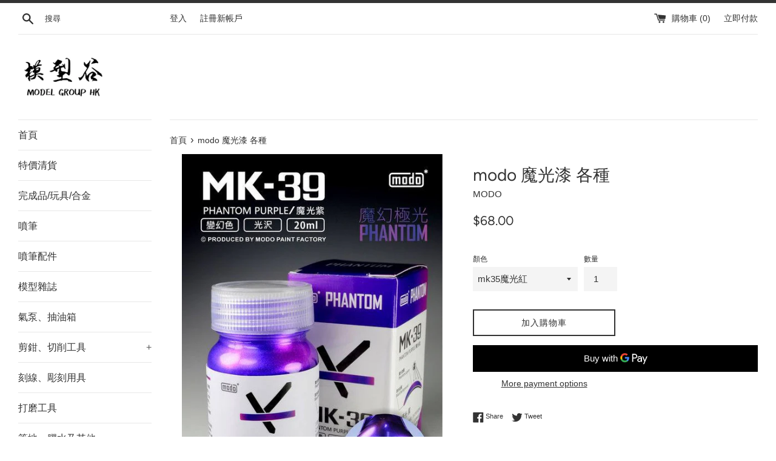

--- FILE ---
content_type: text/html; charset=utf-8
request_url: https://mghkshop.com/products/modo-%E9%AD%94%E5%85%89%E6%BC%86-%E5%90%84%E7%A8%AE
body_size: 22791
content:
<!doctype html>
<html class="supports-no-js" lang="en">
<head>
  <!-- Global site tag (gtag.js) - Google Ads: 779155987 -->
<script async src="https://www.googletagmanager.com/gtag/js?id=AW-779155987"></script>
<script>
  window.dataLayer = window.dataLayer || [];
  function gtag(){dataLayer.push(arguments);}
  gtag('js', new Date());

  gtag('config', 'AW-779155987');
</script>
<!-- Event snippet for page view conversion page -->
<script>
gtag('event', 'conversion', {'send_to': 'AW-779155987/bHRoCKHH6LgYEJP0w_MC'});
</script>

  <meta charset="utf-8">
  <meta http-equiv="X-UA-Compatible" content="IE=edge,chrome=1">
  <meta name="viewport" content="width=device-width,initial-scale=1">
  <meta name="theme-color" content="">
  <meta name="google-site-verification" content="e4eoZQ0n-EMiE0LiYQwoS6JOpHF77x6ymMciB-643fU">
  <link rel="canonical" href="https://mghkshop.com/products/modo-%e9%ad%94%e5%85%89%e6%bc%86-%e5%90%84%e7%a8%ae">

  

  <title>
  modo 魔光漆 各種 &ndash; 模型谷
  </title>

  
    <meta name="description" content="modo 魔光漆 需先上亮黑底色">
  

  <!-- /snippets/social-meta-tags.liquid -->




<meta property="og:site_name" content="模型谷">
<meta property="og:url" content="https://mghkshop.com/products/modo-%e9%ad%94%e5%85%89%e6%bc%86-%e5%90%84%e7%a8%ae">
<meta property="og:title" content="modo 魔光漆 各種">
<meta property="og:type" content="product">
<meta property="og:description" content="modo 魔光漆 需先上亮黑底色">

  <meta property="og:price:amount" content="68.00">
  <meta property="og:price:currency" content="HKD">

<meta property="og:image" content="http://mghkshop.com/cdn/shop/products/mk39_1200x1200.jpg?v=1586950274"><meta property="og:image" content="http://mghkshop.com/cdn/shop/products/mk37_1200x1200.jpg?v=1586950274"><meta property="og:image" content="http://mghkshop.com/cdn/shop/products/mk36_1200x1200.jpg?v=1586950274">
<meta property="og:image:secure_url" content="https://mghkshop.com/cdn/shop/products/mk39_1200x1200.jpg?v=1586950274"><meta property="og:image:secure_url" content="https://mghkshop.com/cdn/shop/products/mk37_1200x1200.jpg?v=1586950274"><meta property="og:image:secure_url" content="https://mghkshop.com/cdn/shop/products/mk36_1200x1200.jpg?v=1586950274">


<meta name="twitter:card" content="summary_large_image">
<meta name="twitter:title" content="modo 魔光漆 各種">
<meta name="twitter:description" content="modo 魔光漆 需先上亮黑底色">


  <script>
    document.documentElement.className = document.documentElement.className.replace('supports-no-js', 'supports-js');

    var theme = {
      mapStrings: {
        addressError: "Error looking up that address",
        addressNoResults: "No results for that address",
        addressQueryLimit: "You have exceeded the Google API usage limit. Consider upgrading to a \u003ca href=\"https:\/\/developers.google.com\/maps\/premium\/usage-limits\"\u003ePremium Plan\u003c\/a\u003e.",
        authError: "There was a problem authenticating your Google Maps account."
      }
    }
  </script>

  <link href="//mghkshop.com/cdn/shop/t/2/assets/theme.scss.css?v=55218028177157648031763967004" rel="stylesheet" type="text/css" media="all" />

  <script>window.performance && window.performance.mark && window.performance.mark('shopify.content_for_header.start');</script><meta name="google-site-verification" content="e4eoZQ0n-EMiE0LiYQwoS6JOpHF77x6ymMciB-643fU">
<meta id="shopify-digital-wallet" name="shopify-digital-wallet" content="/17374871606/digital_wallets/dialog">
<meta name="shopify-checkout-api-token" content="186329bed4b07c571345751945465495">
<link rel="alternate" type="application/json+oembed" href="https://mghkshop.com/products/modo-%e9%ad%94%e5%85%89%e6%bc%86-%e5%90%84%e7%a8%ae.oembed">
<script async="async" src="/checkouts/internal/preloads.js?locale=en-HK"></script>
<script id="apple-pay-shop-capabilities" type="application/json">{"shopId":17374871606,"countryCode":"HK","currencyCode":"HKD","merchantCapabilities":["supports3DS"],"merchantId":"gid:\/\/shopify\/Shop\/17374871606","merchantName":"模型谷","requiredBillingContactFields":["postalAddress","email","phone"],"requiredShippingContactFields":["postalAddress","email","phone"],"shippingType":"shipping","supportedNetworks":["visa","masterCard"],"total":{"type":"pending","label":"模型谷","amount":"1.00"},"shopifyPaymentsEnabled":true,"supportsSubscriptions":true}</script>
<script id="shopify-features" type="application/json">{"accessToken":"186329bed4b07c571345751945465495","betas":["rich-media-storefront-analytics"],"domain":"mghkshop.com","predictiveSearch":true,"shopId":17374871606,"locale":"en"}</script>
<script>var Shopify = Shopify || {};
Shopify.shop = "modelgrouphk.myshopify.com";
Shopify.locale = "en";
Shopify.currency = {"active":"HKD","rate":"1.0"};
Shopify.country = "HK";
Shopify.theme = {"name":"Simple","id":50900959286,"schema_name":"Simple","schema_version":"10.0.0","theme_store_id":578,"role":"main"};
Shopify.theme.handle = "null";
Shopify.theme.style = {"id":null,"handle":null};
Shopify.cdnHost = "mghkshop.com/cdn";
Shopify.routes = Shopify.routes || {};
Shopify.routes.root = "/";</script>
<script type="module">!function(o){(o.Shopify=o.Shopify||{}).modules=!0}(window);</script>
<script>!function(o){function n(){var o=[];function n(){o.push(Array.prototype.slice.apply(arguments))}return n.q=o,n}var t=o.Shopify=o.Shopify||{};t.loadFeatures=n(),t.autoloadFeatures=n()}(window);</script>
<script id="shop-js-analytics" type="application/json">{"pageType":"product"}</script>
<script defer="defer" async type="module" src="//mghkshop.com/cdn/shopifycloud/shop-js/modules/v2/client.init-shop-cart-sync_BT-GjEfc.en.esm.js"></script>
<script defer="defer" async type="module" src="//mghkshop.com/cdn/shopifycloud/shop-js/modules/v2/chunk.common_D58fp_Oc.esm.js"></script>
<script defer="defer" async type="module" src="//mghkshop.com/cdn/shopifycloud/shop-js/modules/v2/chunk.modal_xMitdFEc.esm.js"></script>
<script type="module">
  await import("//mghkshop.com/cdn/shopifycloud/shop-js/modules/v2/client.init-shop-cart-sync_BT-GjEfc.en.esm.js");
await import("//mghkshop.com/cdn/shopifycloud/shop-js/modules/v2/chunk.common_D58fp_Oc.esm.js");
await import("//mghkshop.com/cdn/shopifycloud/shop-js/modules/v2/chunk.modal_xMitdFEc.esm.js");

  window.Shopify.SignInWithShop?.initShopCartSync?.({"fedCMEnabled":true,"windoidEnabled":true});

</script>
<script>(function() {
  var isLoaded = false;
  function asyncLoad() {
    if (isLoaded) return;
    isLoaded = true;
    var urls = ["https:\/\/app.sweethelp.io\/js\/sweet-help.js?var=2.0\u0026shop=modelgrouphk.myshopify.com"];
    for (var i = 0; i < urls.length; i++) {
      var s = document.createElement('script');
      s.type = 'text/javascript';
      s.async = true;
      s.src = urls[i];
      var x = document.getElementsByTagName('script')[0];
      x.parentNode.insertBefore(s, x);
    }
  };
  if(window.attachEvent) {
    window.attachEvent('onload', asyncLoad);
  } else {
    window.addEventListener('load', asyncLoad, false);
  }
})();</script>
<script id="__st">var __st={"a":17374871606,"offset":28800,"reqid":"3670642c-dda9-4cd2-a6ec-5284e65c2728-1769373845","pageurl":"mghkshop.com\/products\/modo-%E9%AD%94%E5%85%89%E6%BC%86-%E5%90%84%E7%A8%AE","u":"a1e0831f7ca9","p":"product","rtyp":"product","rid":4741854494822};</script>
<script>window.ShopifyPaypalV4VisibilityTracking = true;</script>
<script id="captcha-bootstrap">!function(){'use strict';const t='contact',e='account',n='new_comment',o=[[t,t],['blogs',n],['comments',n],[t,'customer']],c=[[e,'customer_login'],[e,'guest_login'],[e,'recover_customer_password'],[e,'create_customer']],r=t=>t.map((([t,e])=>`form[action*='/${t}']:not([data-nocaptcha='true']) input[name='form_type'][value='${e}']`)).join(','),a=t=>()=>t?[...document.querySelectorAll(t)].map((t=>t.form)):[];function s(){const t=[...o],e=r(t);return a(e)}const i='password',u='form_key',d=['recaptcha-v3-token','g-recaptcha-response','h-captcha-response',i],f=()=>{try{return window.sessionStorage}catch{return}},m='__shopify_v',_=t=>t.elements[u];function p(t,e,n=!1){try{const o=window.sessionStorage,c=JSON.parse(o.getItem(e)),{data:r}=function(t){const{data:e,action:n}=t;return t[m]||n?{data:e,action:n}:{data:t,action:n}}(c);for(const[e,n]of Object.entries(r))t.elements[e]&&(t.elements[e].value=n);n&&o.removeItem(e)}catch(o){console.error('form repopulation failed',{error:o})}}const l='form_type',E='cptcha';function T(t){t.dataset[E]=!0}const w=window,h=w.document,L='Shopify',v='ce_forms',y='captcha';let A=!1;((t,e)=>{const n=(g='f06e6c50-85a8-45c8-87d0-21a2b65856fe',I='https://cdn.shopify.com/shopifycloud/storefront-forms-hcaptcha/ce_storefront_forms_captcha_hcaptcha.v1.5.2.iife.js',D={infoText:'Protected by hCaptcha',privacyText:'Privacy',termsText:'Terms'},(t,e,n)=>{const o=w[L][v],c=o.bindForm;if(c)return c(t,g,e,D).then(n);var r;o.q.push([[t,g,e,D],n]),r=I,A||(h.body.append(Object.assign(h.createElement('script'),{id:'captcha-provider',async:!0,src:r})),A=!0)});var g,I,D;w[L]=w[L]||{},w[L][v]=w[L][v]||{},w[L][v].q=[],w[L][y]=w[L][y]||{},w[L][y].protect=function(t,e){n(t,void 0,e),T(t)},Object.freeze(w[L][y]),function(t,e,n,w,h,L){const[v,y,A,g]=function(t,e,n){const i=e?o:[],u=t?c:[],d=[...i,...u],f=r(d),m=r(i),_=r(d.filter((([t,e])=>n.includes(e))));return[a(f),a(m),a(_),s()]}(w,h,L),I=t=>{const e=t.target;return e instanceof HTMLFormElement?e:e&&e.form},D=t=>v().includes(t);t.addEventListener('submit',(t=>{const e=I(t);if(!e)return;const n=D(e)&&!e.dataset.hcaptchaBound&&!e.dataset.recaptchaBound,o=_(e),c=g().includes(e)&&(!o||!o.value);(n||c)&&t.preventDefault(),c&&!n&&(function(t){try{if(!f())return;!function(t){const e=f();if(!e)return;const n=_(t);if(!n)return;const o=n.value;o&&e.removeItem(o)}(t);const e=Array.from(Array(32),(()=>Math.random().toString(36)[2])).join('');!function(t,e){_(t)||t.append(Object.assign(document.createElement('input'),{type:'hidden',name:u})),t.elements[u].value=e}(t,e),function(t,e){const n=f();if(!n)return;const o=[...t.querySelectorAll(`input[type='${i}']`)].map((({name:t})=>t)),c=[...d,...o],r={};for(const[a,s]of new FormData(t).entries())c.includes(a)||(r[a]=s);n.setItem(e,JSON.stringify({[m]:1,action:t.action,data:r}))}(t,e)}catch(e){console.error('failed to persist form',e)}}(e),e.submit())}));const S=(t,e)=>{t&&!t.dataset[E]&&(n(t,e.some((e=>e===t))),T(t))};for(const o of['focusin','change'])t.addEventListener(o,(t=>{const e=I(t);D(e)&&S(e,y())}));const B=e.get('form_key'),M=e.get(l),P=B&&M;t.addEventListener('DOMContentLoaded',(()=>{const t=y();if(P)for(const e of t)e.elements[l].value===M&&p(e,B);[...new Set([...A(),...v().filter((t=>'true'===t.dataset.shopifyCaptcha))])].forEach((e=>S(e,t)))}))}(h,new URLSearchParams(w.location.search),n,t,e,['guest_login'])})(!0,!0)}();</script>
<script integrity="sha256-4kQ18oKyAcykRKYeNunJcIwy7WH5gtpwJnB7kiuLZ1E=" data-source-attribution="shopify.loadfeatures" defer="defer" src="//mghkshop.com/cdn/shopifycloud/storefront/assets/storefront/load_feature-a0a9edcb.js" crossorigin="anonymous"></script>
<script data-source-attribution="shopify.dynamic_checkout.dynamic.init">var Shopify=Shopify||{};Shopify.PaymentButton=Shopify.PaymentButton||{isStorefrontPortableWallets:!0,init:function(){window.Shopify.PaymentButton.init=function(){};var t=document.createElement("script");t.src="https://mghkshop.com/cdn/shopifycloud/portable-wallets/latest/portable-wallets.en.js",t.type="module",document.head.appendChild(t)}};
</script>
<script data-source-attribution="shopify.dynamic_checkout.buyer_consent">
  function portableWalletsHideBuyerConsent(e){var t=document.getElementById("shopify-buyer-consent"),n=document.getElementById("shopify-subscription-policy-button");t&&n&&(t.classList.add("hidden"),t.setAttribute("aria-hidden","true"),n.removeEventListener("click",e))}function portableWalletsShowBuyerConsent(e){var t=document.getElementById("shopify-buyer-consent"),n=document.getElementById("shopify-subscription-policy-button");t&&n&&(t.classList.remove("hidden"),t.removeAttribute("aria-hidden"),n.addEventListener("click",e))}window.Shopify?.PaymentButton&&(window.Shopify.PaymentButton.hideBuyerConsent=portableWalletsHideBuyerConsent,window.Shopify.PaymentButton.showBuyerConsent=portableWalletsShowBuyerConsent);
</script>
<script>
  function portableWalletsCleanup(e){e&&e.src&&console.error("Failed to load portable wallets script "+e.src);var t=document.querySelectorAll("shopify-accelerated-checkout .shopify-payment-button__skeleton, shopify-accelerated-checkout-cart .wallet-cart-button__skeleton"),e=document.getElementById("shopify-buyer-consent");for(let e=0;e<t.length;e++)t[e].remove();e&&e.remove()}function portableWalletsNotLoadedAsModule(e){e instanceof ErrorEvent&&"string"==typeof e.message&&e.message.includes("import.meta")&&"string"==typeof e.filename&&e.filename.includes("portable-wallets")&&(window.removeEventListener("error",portableWalletsNotLoadedAsModule),window.Shopify.PaymentButton.failedToLoad=e,"loading"===document.readyState?document.addEventListener("DOMContentLoaded",window.Shopify.PaymentButton.init):window.Shopify.PaymentButton.init())}window.addEventListener("error",portableWalletsNotLoadedAsModule);
</script>

<script type="module" src="https://mghkshop.com/cdn/shopifycloud/portable-wallets/latest/portable-wallets.en.js" onError="portableWalletsCleanup(this)" crossorigin="anonymous"></script>
<script nomodule>
  document.addEventListener("DOMContentLoaded", portableWalletsCleanup);
</script>

<link id="shopify-accelerated-checkout-styles" rel="stylesheet" media="screen" href="https://mghkshop.com/cdn/shopifycloud/portable-wallets/latest/accelerated-checkout-backwards-compat.css" crossorigin="anonymous">
<style id="shopify-accelerated-checkout-cart">
        #shopify-buyer-consent {
  margin-top: 1em;
  display: inline-block;
  width: 100%;
}

#shopify-buyer-consent.hidden {
  display: none;
}

#shopify-subscription-policy-button {
  background: none;
  border: none;
  padding: 0;
  text-decoration: underline;
  font-size: inherit;
  cursor: pointer;
}

#shopify-subscription-policy-button::before {
  box-shadow: none;
}

      </style>

<script>window.performance && window.performance.mark && window.performance.mark('shopify.content_for_header.end');</script>

  <script src="//mghkshop.com/cdn/shop/t/2/assets/jquery-1.11.0.min.js?v=32460426840832490021565858626" type="text/javascript"></script>
  <script src="//mghkshop.com/cdn/shop/t/2/assets/modernizr.min.js?v=44044439420609591321565858627" type="text/javascript"></script>

  <script src="//mghkshop.com/cdn/shop/t/2/assets/lazysizes.min.js?v=155223123402716617051565858627" async="async"></script>

  

  <script>
window.addEventListener('load', function(event){
document.querySelectorAll('[name="add"]').forEach(function(e){
e.addEventListener('click', function(){
gtag('event', 'addtocart');


});
});
});
</script>

<script>
window.addEventListener('load', function(event){
document.querySelectorAll('[name="checkout"]').forEach(function(e){
e.addEventListener('click', function(){
gtag('event', 'checkout');
});
});
});
</script>
<!-- BEGIN app block: shopify://apps/essential-announcer/blocks/app-embed/93b5429f-c8d6-4c33-ae14-250fd84f361b --><script>
  
    window.essentialAnnouncementConfigs = [];
  
  window.essentialAnnouncementMeta = {
    productCollections: [{"id":96155729974,"handle":"模型油","title":"模型油","updated_at":"2026-01-25T20:03:20+08:00","body_html":"","published_at":"2019-09-07T14:48:53+08:00","sort_order":"manual","template_suffix":"","disjunctive":false,"rules":[{"column":"tag","relation":"equals","condition":"模型油"}],"published_scope":"global"}],
    productData: {"id":4741854494822,"title":"modo 魔光漆 各種","handle":"modo-魔光漆-各種","description":"\u003cp\u003emodo 魔光漆\u003c\/p\u003e\n\u003cp\u003e需先上亮黑底色\u003c\/p\u003e","published_at":"2020-04-15T19:30:15+08:00","created_at":"2020-04-15T19:30:15+08:00","vendor":"MODO","type":"模型油","tags":["模型油"],"price":6800,"price_min":6800,"price_max":6800,"available":true,"price_varies":false,"compare_at_price":6800,"compare_at_price_min":6800,"compare_at_price_max":6800,"compare_at_price_varies":false,"variants":[{"id":31602058199142,"title":"mk35魔光紅","option1":"mk35魔光紅","option2":null,"option3":null,"sku":"","requires_shipping":true,"taxable":false,"featured_image":null,"available":true,"name":"modo 魔光漆 各種 - mk35魔光紅","public_title":"mk35魔光紅","options":["mk35魔光紅"],"price":6800,"weight":0,"compare_at_price":6800,"inventory_management":"shopify","barcode":"4713095060526","requires_selling_plan":false,"selling_plan_allocations":[]},{"id":31602058264678,"title":"mk37 魔光黃","option1":"mk37 魔光黃","option2":null,"option3":null,"sku":"","requires_shipping":true,"taxable":true,"featured_image":null,"available":true,"name":"modo 魔光漆 各種 - mk37 魔光黃","public_title":"mk37 魔光黃","options":["mk37 魔光黃"],"price":6800,"weight":0,"compare_at_price":6800,"inventory_management":"shopify","barcode":"4713095061905","requires_selling_plan":false,"selling_plan_allocations":[]},{"id":31602058330214,"title":"mk39 魔光紫","option1":"mk39 魔光紫","option2":null,"option3":null,"sku":"","requires_shipping":true,"taxable":true,"featured_image":null,"available":false,"name":"modo 魔光漆 各種 - mk39 魔光紫","public_title":"mk39 魔光紫","options":["mk39 魔光紫"],"price":6800,"weight":0,"compare_at_price":6800,"inventory_management":"shopify","barcode":"4713095060564","requires_selling_plan":false,"selling_plan_allocations":[]},{"id":39351222501478,"title":"MK36 魔光藍 新包裝","option1":"MK36 魔光藍 新包裝","option2":null,"option3":null,"sku":"","requires_shipping":true,"taxable":false,"featured_image":null,"available":false,"name":"modo 魔光漆 各種 - MK36 魔光藍 新包裝","public_title":"MK36 魔光藍 新包裝","options":["MK36 魔光藍 新包裝"],"price":6800,"weight":0,"compare_at_price":6800,"inventory_management":"shopify","barcode":"4713095061899","requires_selling_plan":false,"selling_plan_allocations":[]},{"id":39351222894694,"title":"MK39 魔光紫 新包裝","option1":"MK39 魔光紫 新包裝","option2":null,"option3":null,"sku":"","requires_shipping":true,"taxable":false,"featured_image":null,"available":false,"name":"modo 魔光漆 各種 - MK39 魔光紫 新包裝","public_title":"MK39 魔光紫 新包裝","options":["MK39 魔光紫 新包裝"],"price":6800,"weight":0,"compare_at_price":6800,"inventory_management":"shopify","barcode":"4713095061929","requires_selling_plan":false,"selling_plan_allocations":[]},{"id":39593838805094,"title":"MK35 魔光紅 新包裝","option1":"MK35 魔光紅 新包裝","option2":null,"option3":null,"sku":"","requires_shipping":true,"taxable":false,"featured_image":null,"available":true,"name":"modo 魔光漆 各種 - MK35 魔光紅 新包裝","public_title":"MK35 魔光紅 新包裝","options":["MK35 魔光紅 新包裝"],"price":6800,"weight":0,"compare_at_price":6800,"inventory_management":"shopify","barcode":"4713095061882","requires_selling_plan":false,"selling_plan_allocations":[]},{"id":39791256502374,"title":"MK38 魔光綠 新包裝","option1":"MK38 魔光綠 新包裝","option2":null,"option3":null,"sku":"","requires_shipping":true,"taxable":false,"featured_image":null,"available":true,"name":"modo 魔光漆 各種 - MK38 魔光綠 新包裝","public_title":"MK38 魔光綠 新包裝","options":["MK38 魔光綠 新包裝"],"price":6800,"weight":0,"compare_at_price":6800,"inventory_management":"shopify","barcode":"4713095061912","requires_selling_plan":false,"selling_plan_allocations":[]}],"images":["\/\/mghkshop.com\/cdn\/shop\/products\/mk39.jpg?v=1586950274","\/\/mghkshop.com\/cdn\/shop\/products\/mk37.jpg?v=1586950274","\/\/mghkshop.com\/cdn\/shop\/products\/mk36.jpg?v=1586950274","\/\/mghkshop.com\/cdn\/shop\/products\/mk38.jpg?v=1586950274","\/\/mghkshop.com\/cdn\/shop\/products\/mk35.jpg?v=1586950274","\/\/mghkshop.com\/cdn\/shop\/products\/modo-mk.jpg?v=1586950274","\/\/mghkshop.com\/cdn\/shop\/products\/MK.jpg?v=1623415196"],"featured_image":"\/\/mghkshop.com\/cdn\/shop\/products\/mk39.jpg?v=1586950274","options":["顏色"],"media":[{"alt":null,"id":6657240203366,"position":1,"preview_image":{"aspect_ratio":0.717,"height":720,"width":516,"src":"\/\/mghkshop.com\/cdn\/shop\/products\/mk39.jpg?v=1586950274"},"aspect_ratio":0.717,"height":720,"media_type":"image","src":"\/\/mghkshop.com\/cdn\/shop\/products\/mk39.jpg?v=1586950274","width":516},{"alt":null,"id":6657238138982,"position":2,"preview_image":{"aspect_ratio":0.717,"height":720,"width":516,"src":"\/\/mghkshop.com\/cdn\/shop\/products\/mk37.jpg?v=1586950274"},"aspect_ratio":0.717,"height":720,"media_type":"image","src":"\/\/mghkshop.com\/cdn\/shop\/products\/mk37.jpg?v=1586950274","width":516},{"alt":null,"id":6657238106214,"position":3,"preview_image":{"aspect_ratio":0.717,"height":720,"width":516,"src":"\/\/mghkshop.com\/cdn\/shop\/products\/mk36.jpg?v=1586950274"},"aspect_ratio":0.717,"height":720,"media_type":"image","src":"\/\/mghkshop.com\/cdn\/shop\/products\/mk36.jpg?v=1586950274","width":516},{"alt":null,"id":6657238171750,"position":4,"preview_image":{"aspect_ratio":0.717,"height":720,"width":516,"src":"\/\/mghkshop.com\/cdn\/shop\/products\/mk38.jpg?v=1586950274"},"aspect_ratio":0.717,"height":720,"media_type":"image","src":"\/\/mghkshop.com\/cdn\/shop\/products\/mk38.jpg?v=1586950274","width":516},{"alt":null,"id":6657238237286,"position":5,"preview_image":{"aspect_ratio":0.717,"height":720,"width":516,"src":"\/\/mghkshop.com\/cdn\/shop\/products\/mk35.jpg?v=1586950274"},"aspect_ratio":0.717,"height":720,"media_type":"image","src":"\/\/mghkshop.com\/cdn\/shop\/products\/mk35.jpg?v=1586950274","width":516},{"alt":null,"id":6657238204518,"position":6,"preview_image":{"aspect_ratio":1.314,"height":548,"width":720,"src":"\/\/mghkshop.com\/cdn\/shop\/products\/modo-mk.jpg?v=1586950274"},"aspect_ratio":1.314,"height":548,"media_type":"image","src":"\/\/mghkshop.com\/cdn\/shop\/products\/modo-mk.jpg?v=1586950274","width":720},{"alt":null,"id":20453087117414,"position":7,"preview_image":{"aspect_ratio":1.333,"height":1200,"width":1600,"src":"\/\/mghkshop.com\/cdn\/shop\/products\/MK.jpg?v=1623415196"},"aspect_ratio":1.333,"height":1200,"media_type":"image","src":"\/\/mghkshop.com\/cdn\/shop\/products\/MK.jpg?v=1623415196","width":1600}],"requires_selling_plan":false,"selling_plan_groups":[],"content":"\u003cp\u003emodo 魔光漆\u003c\/p\u003e\n\u003cp\u003e需先上亮黑底色\u003c\/p\u003e"},
    templateName: "product",
    collectionId: null,
  };
</script>

 
<style>
.essential_annoucement_bar_wrapper {display: none;}
</style>


<script src="https://cdn.shopify.com/extensions/019b9d60-ed7c-7464-ac3f-9e23a48d54ca/essential-announcement-bar-74/assets/announcement-bar-essential-apps.js" defer></script>

<!-- END app block --><link href="https://monorail-edge.shopifysvc.com" rel="dns-prefetch">
<script>(function(){if ("sendBeacon" in navigator && "performance" in window) {try {var session_token_from_headers = performance.getEntriesByType('navigation')[0].serverTiming.find(x => x.name == '_s').description;} catch {var session_token_from_headers = undefined;}var session_cookie_matches = document.cookie.match(/_shopify_s=([^;]*)/);var session_token_from_cookie = session_cookie_matches && session_cookie_matches.length === 2 ? session_cookie_matches[1] : "";var session_token = session_token_from_headers || session_token_from_cookie || "";function handle_abandonment_event(e) {var entries = performance.getEntries().filter(function(entry) {return /monorail-edge.shopifysvc.com/.test(entry.name);});if (!window.abandonment_tracked && entries.length === 0) {window.abandonment_tracked = true;var currentMs = Date.now();var navigation_start = performance.timing.navigationStart;var payload = {shop_id: 17374871606,url: window.location.href,navigation_start,duration: currentMs - navigation_start,session_token,page_type: "product"};window.navigator.sendBeacon("https://monorail-edge.shopifysvc.com/v1/produce", JSON.stringify({schema_id: "online_store_buyer_site_abandonment/1.1",payload: payload,metadata: {event_created_at_ms: currentMs,event_sent_at_ms: currentMs}}));}}window.addEventListener('pagehide', handle_abandonment_event);}}());</script>
<script id="web-pixels-manager-setup">(function e(e,d,r,n,o){if(void 0===o&&(o={}),!Boolean(null===(a=null===(i=window.Shopify)||void 0===i?void 0:i.analytics)||void 0===a?void 0:a.replayQueue)){var i,a;window.Shopify=window.Shopify||{};var t=window.Shopify;t.analytics=t.analytics||{};var s=t.analytics;s.replayQueue=[],s.publish=function(e,d,r){return s.replayQueue.push([e,d,r]),!0};try{self.performance.mark("wpm:start")}catch(e){}var l=function(){var e={modern:/Edge?\/(1{2}[4-9]|1[2-9]\d|[2-9]\d{2}|\d{4,})\.\d+(\.\d+|)|Firefox\/(1{2}[4-9]|1[2-9]\d|[2-9]\d{2}|\d{4,})\.\d+(\.\d+|)|Chrom(ium|e)\/(9{2}|\d{3,})\.\d+(\.\d+|)|(Maci|X1{2}).+ Version\/(15\.\d+|(1[6-9]|[2-9]\d|\d{3,})\.\d+)([,.]\d+|)( \(\w+\)|)( Mobile\/\w+|) Safari\/|Chrome.+OPR\/(9{2}|\d{3,})\.\d+\.\d+|(CPU[ +]OS|iPhone[ +]OS|CPU[ +]iPhone|CPU IPhone OS|CPU iPad OS)[ +]+(15[._]\d+|(1[6-9]|[2-9]\d|\d{3,})[._]\d+)([._]\d+|)|Android:?[ /-](13[3-9]|1[4-9]\d|[2-9]\d{2}|\d{4,})(\.\d+|)(\.\d+|)|Android.+Firefox\/(13[5-9]|1[4-9]\d|[2-9]\d{2}|\d{4,})\.\d+(\.\d+|)|Android.+Chrom(ium|e)\/(13[3-9]|1[4-9]\d|[2-9]\d{2}|\d{4,})\.\d+(\.\d+|)|SamsungBrowser\/([2-9]\d|\d{3,})\.\d+/,legacy:/Edge?\/(1[6-9]|[2-9]\d|\d{3,})\.\d+(\.\d+|)|Firefox\/(5[4-9]|[6-9]\d|\d{3,})\.\d+(\.\d+|)|Chrom(ium|e)\/(5[1-9]|[6-9]\d|\d{3,})\.\d+(\.\d+|)([\d.]+$|.*Safari\/(?![\d.]+ Edge\/[\d.]+$))|(Maci|X1{2}).+ Version\/(10\.\d+|(1[1-9]|[2-9]\d|\d{3,})\.\d+)([,.]\d+|)( \(\w+\)|)( Mobile\/\w+|) Safari\/|Chrome.+OPR\/(3[89]|[4-9]\d|\d{3,})\.\d+\.\d+|(CPU[ +]OS|iPhone[ +]OS|CPU[ +]iPhone|CPU IPhone OS|CPU iPad OS)[ +]+(10[._]\d+|(1[1-9]|[2-9]\d|\d{3,})[._]\d+)([._]\d+|)|Android:?[ /-](13[3-9]|1[4-9]\d|[2-9]\d{2}|\d{4,})(\.\d+|)(\.\d+|)|Mobile Safari.+OPR\/([89]\d|\d{3,})\.\d+\.\d+|Android.+Firefox\/(13[5-9]|1[4-9]\d|[2-9]\d{2}|\d{4,})\.\d+(\.\d+|)|Android.+Chrom(ium|e)\/(13[3-9]|1[4-9]\d|[2-9]\d{2}|\d{4,})\.\d+(\.\d+|)|Android.+(UC? ?Browser|UCWEB|U3)[ /]?(15\.([5-9]|\d{2,})|(1[6-9]|[2-9]\d|\d{3,})\.\d+)\.\d+|SamsungBrowser\/(5\.\d+|([6-9]|\d{2,})\.\d+)|Android.+MQ{2}Browser\/(14(\.(9|\d{2,})|)|(1[5-9]|[2-9]\d|\d{3,})(\.\d+|))(\.\d+|)|K[Aa][Ii]OS\/(3\.\d+|([4-9]|\d{2,})\.\d+)(\.\d+|)/},d=e.modern,r=e.legacy,n=navigator.userAgent;return n.match(d)?"modern":n.match(r)?"legacy":"unknown"}(),u="modern"===l?"modern":"legacy",c=(null!=n?n:{modern:"",legacy:""})[u],f=function(e){return[e.baseUrl,"/wpm","/b",e.hashVersion,"modern"===e.buildTarget?"m":"l",".js"].join("")}({baseUrl:d,hashVersion:r,buildTarget:u}),m=function(e){var d=e.version,r=e.bundleTarget,n=e.surface,o=e.pageUrl,i=e.monorailEndpoint;return{emit:function(e){var a=e.status,t=e.errorMsg,s=(new Date).getTime(),l=JSON.stringify({metadata:{event_sent_at_ms:s},events:[{schema_id:"web_pixels_manager_load/3.1",payload:{version:d,bundle_target:r,page_url:o,status:a,surface:n,error_msg:t},metadata:{event_created_at_ms:s}}]});if(!i)return console&&console.warn&&console.warn("[Web Pixels Manager] No Monorail endpoint provided, skipping logging."),!1;try{return self.navigator.sendBeacon.bind(self.navigator)(i,l)}catch(e){}var u=new XMLHttpRequest;try{return u.open("POST",i,!0),u.setRequestHeader("Content-Type","text/plain"),u.send(l),!0}catch(e){return console&&console.warn&&console.warn("[Web Pixels Manager] Got an unhandled error while logging to Monorail."),!1}}}}({version:r,bundleTarget:l,surface:e.surface,pageUrl:self.location.href,monorailEndpoint:e.monorailEndpoint});try{o.browserTarget=l,function(e){var d=e.src,r=e.async,n=void 0===r||r,o=e.onload,i=e.onerror,a=e.sri,t=e.scriptDataAttributes,s=void 0===t?{}:t,l=document.createElement("script"),u=document.querySelector("head"),c=document.querySelector("body");if(l.async=n,l.src=d,a&&(l.integrity=a,l.crossOrigin="anonymous"),s)for(var f in s)if(Object.prototype.hasOwnProperty.call(s,f))try{l.dataset[f]=s[f]}catch(e){}if(o&&l.addEventListener("load",o),i&&l.addEventListener("error",i),u)u.appendChild(l);else{if(!c)throw new Error("Did not find a head or body element to append the script");c.appendChild(l)}}({src:f,async:!0,onload:function(){if(!function(){var e,d;return Boolean(null===(d=null===(e=window.Shopify)||void 0===e?void 0:e.analytics)||void 0===d?void 0:d.initialized)}()){var d=window.webPixelsManager.init(e)||void 0;if(d){var r=window.Shopify.analytics;r.replayQueue.forEach((function(e){var r=e[0],n=e[1],o=e[2];d.publishCustomEvent(r,n,o)})),r.replayQueue=[],r.publish=d.publishCustomEvent,r.visitor=d.visitor,r.initialized=!0}}},onerror:function(){return m.emit({status:"failed",errorMsg:"".concat(f," has failed to load")})},sri:function(e){var d=/^sha384-[A-Za-z0-9+/=]+$/;return"string"==typeof e&&d.test(e)}(c)?c:"",scriptDataAttributes:o}),m.emit({status:"loading"})}catch(e){m.emit({status:"failed",errorMsg:(null==e?void 0:e.message)||"Unknown error"})}}})({shopId: 17374871606,storefrontBaseUrl: "https://mghkshop.com",extensionsBaseUrl: "https://extensions.shopifycdn.com/cdn/shopifycloud/web-pixels-manager",monorailEndpoint: "https://monorail-edge.shopifysvc.com/unstable/produce_batch",surface: "storefront-renderer",enabledBetaFlags: ["2dca8a86"],webPixelsConfigList: [{"id":"2085781784","configuration":"{\"pixel_id\":\"3969965496559231\",\"pixel_type\":\"facebook_pixel\"}","eventPayloadVersion":"v1","runtimeContext":"OPEN","scriptVersion":"ca16bc87fe92b6042fbaa3acc2fbdaa6","type":"APP","apiClientId":2329312,"privacyPurposes":["ANALYTICS","MARKETING","SALE_OF_DATA"],"dataSharingAdjustments":{"protectedCustomerApprovalScopes":["read_customer_address","read_customer_email","read_customer_name","read_customer_personal_data","read_customer_phone"]}},{"id":"823623960","configuration":"{\"config\":\"{\\\"pixel_id\\\":\\\"G-73LYY73PML\\\",\\\"target_country\\\":\\\"HK\\\",\\\"gtag_events\\\":[{\\\"type\\\":\\\"begin_checkout\\\",\\\"action_label\\\":\\\"G-73LYY73PML\\\"},{\\\"type\\\":\\\"search\\\",\\\"action_label\\\":\\\"G-73LYY73PML\\\"},{\\\"type\\\":\\\"view_item\\\",\\\"action_label\\\":[\\\"G-73LYY73PML\\\",\\\"MC-HV3YJW0106\\\"]},{\\\"type\\\":\\\"purchase\\\",\\\"action_label\\\":[\\\"G-73LYY73PML\\\",\\\"MC-HV3YJW0106\\\"]},{\\\"type\\\":\\\"page_view\\\",\\\"action_label\\\":[\\\"G-73LYY73PML\\\",\\\"MC-HV3YJW0106\\\"]},{\\\"type\\\":\\\"add_payment_info\\\",\\\"action_label\\\":\\\"G-73LYY73PML\\\"},{\\\"type\\\":\\\"add_to_cart\\\",\\\"action_label\\\":\\\"G-73LYY73PML\\\"}],\\\"enable_monitoring_mode\\\":false}\"}","eventPayloadVersion":"v1","runtimeContext":"OPEN","scriptVersion":"b2a88bafab3e21179ed38636efcd8a93","type":"APP","apiClientId":1780363,"privacyPurposes":[],"dataSharingAdjustments":{"protectedCustomerApprovalScopes":["read_customer_address","read_customer_email","read_customer_name","read_customer_personal_data","read_customer_phone"]}},{"id":"shopify-app-pixel","configuration":"{}","eventPayloadVersion":"v1","runtimeContext":"STRICT","scriptVersion":"0450","apiClientId":"shopify-pixel","type":"APP","privacyPurposes":["ANALYTICS","MARKETING"]},{"id":"shopify-custom-pixel","eventPayloadVersion":"v1","runtimeContext":"LAX","scriptVersion":"0450","apiClientId":"shopify-pixel","type":"CUSTOM","privacyPurposes":["ANALYTICS","MARKETING"]}],isMerchantRequest: false,initData: {"shop":{"name":"模型谷","paymentSettings":{"currencyCode":"HKD"},"myshopifyDomain":"modelgrouphk.myshopify.com","countryCode":"HK","storefrontUrl":"https:\/\/mghkshop.com"},"customer":null,"cart":null,"checkout":null,"productVariants":[{"price":{"amount":68.0,"currencyCode":"HKD"},"product":{"title":"modo 魔光漆 各種","vendor":"MODO","id":"4741854494822","untranslatedTitle":"modo 魔光漆 各種","url":"\/products\/modo-%E9%AD%94%E5%85%89%E6%BC%86-%E5%90%84%E7%A8%AE","type":"模型油"},"id":"31602058199142","image":{"src":"\/\/mghkshop.com\/cdn\/shop\/products\/mk39.jpg?v=1586950274"},"sku":"","title":"mk35魔光紅","untranslatedTitle":"mk35魔光紅"},{"price":{"amount":68.0,"currencyCode":"HKD"},"product":{"title":"modo 魔光漆 各種","vendor":"MODO","id":"4741854494822","untranslatedTitle":"modo 魔光漆 各種","url":"\/products\/modo-%E9%AD%94%E5%85%89%E6%BC%86-%E5%90%84%E7%A8%AE","type":"模型油"},"id":"31602058264678","image":{"src":"\/\/mghkshop.com\/cdn\/shop\/products\/mk39.jpg?v=1586950274"},"sku":"","title":"mk37 魔光黃","untranslatedTitle":"mk37 魔光黃"},{"price":{"amount":68.0,"currencyCode":"HKD"},"product":{"title":"modo 魔光漆 各種","vendor":"MODO","id":"4741854494822","untranslatedTitle":"modo 魔光漆 各種","url":"\/products\/modo-%E9%AD%94%E5%85%89%E6%BC%86-%E5%90%84%E7%A8%AE","type":"模型油"},"id":"31602058330214","image":{"src":"\/\/mghkshop.com\/cdn\/shop\/products\/mk39.jpg?v=1586950274"},"sku":"","title":"mk39 魔光紫","untranslatedTitle":"mk39 魔光紫"},{"price":{"amount":68.0,"currencyCode":"HKD"},"product":{"title":"modo 魔光漆 各種","vendor":"MODO","id":"4741854494822","untranslatedTitle":"modo 魔光漆 各種","url":"\/products\/modo-%E9%AD%94%E5%85%89%E6%BC%86-%E5%90%84%E7%A8%AE","type":"模型油"},"id":"39351222501478","image":{"src":"\/\/mghkshop.com\/cdn\/shop\/products\/mk39.jpg?v=1586950274"},"sku":"","title":"MK36 魔光藍 新包裝","untranslatedTitle":"MK36 魔光藍 新包裝"},{"price":{"amount":68.0,"currencyCode":"HKD"},"product":{"title":"modo 魔光漆 各種","vendor":"MODO","id":"4741854494822","untranslatedTitle":"modo 魔光漆 各種","url":"\/products\/modo-%E9%AD%94%E5%85%89%E6%BC%86-%E5%90%84%E7%A8%AE","type":"模型油"},"id":"39351222894694","image":{"src":"\/\/mghkshop.com\/cdn\/shop\/products\/mk39.jpg?v=1586950274"},"sku":"","title":"MK39 魔光紫 新包裝","untranslatedTitle":"MK39 魔光紫 新包裝"},{"price":{"amount":68.0,"currencyCode":"HKD"},"product":{"title":"modo 魔光漆 各種","vendor":"MODO","id":"4741854494822","untranslatedTitle":"modo 魔光漆 各種","url":"\/products\/modo-%E9%AD%94%E5%85%89%E6%BC%86-%E5%90%84%E7%A8%AE","type":"模型油"},"id":"39593838805094","image":{"src":"\/\/mghkshop.com\/cdn\/shop\/products\/mk39.jpg?v=1586950274"},"sku":"","title":"MK35 魔光紅 新包裝","untranslatedTitle":"MK35 魔光紅 新包裝"},{"price":{"amount":68.0,"currencyCode":"HKD"},"product":{"title":"modo 魔光漆 各種","vendor":"MODO","id":"4741854494822","untranslatedTitle":"modo 魔光漆 各種","url":"\/products\/modo-%E9%AD%94%E5%85%89%E6%BC%86-%E5%90%84%E7%A8%AE","type":"模型油"},"id":"39791256502374","image":{"src":"\/\/mghkshop.com\/cdn\/shop\/products\/mk39.jpg?v=1586950274"},"sku":"","title":"MK38 魔光綠 新包裝","untranslatedTitle":"MK38 魔光綠 新包裝"}],"purchasingCompany":null},},"https://mghkshop.com/cdn","fcfee988w5aeb613cpc8e4bc33m6693e112",{"modern":"","legacy":""},{"shopId":"17374871606","storefrontBaseUrl":"https:\/\/mghkshop.com","extensionBaseUrl":"https:\/\/extensions.shopifycdn.com\/cdn\/shopifycloud\/web-pixels-manager","surface":"storefront-renderer","enabledBetaFlags":"[\"2dca8a86\"]","isMerchantRequest":"false","hashVersion":"fcfee988w5aeb613cpc8e4bc33m6693e112","publish":"custom","events":"[[\"page_viewed\",{}],[\"product_viewed\",{\"productVariant\":{\"price\":{\"amount\":68.0,\"currencyCode\":\"HKD\"},\"product\":{\"title\":\"modo 魔光漆 各種\",\"vendor\":\"MODO\",\"id\":\"4741854494822\",\"untranslatedTitle\":\"modo 魔光漆 各種\",\"url\":\"\/products\/modo-%E9%AD%94%E5%85%89%E6%BC%86-%E5%90%84%E7%A8%AE\",\"type\":\"模型油\"},\"id\":\"31602058199142\",\"image\":{\"src\":\"\/\/mghkshop.com\/cdn\/shop\/products\/mk39.jpg?v=1586950274\"},\"sku\":\"\",\"title\":\"mk35魔光紅\",\"untranslatedTitle\":\"mk35魔光紅\"}}]]"});</script><script>
  window.ShopifyAnalytics = window.ShopifyAnalytics || {};
  window.ShopifyAnalytics.meta = window.ShopifyAnalytics.meta || {};
  window.ShopifyAnalytics.meta.currency = 'HKD';
  var meta = {"product":{"id":4741854494822,"gid":"gid:\/\/shopify\/Product\/4741854494822","vendor":"MODO","type":"模型油","handle":"modo-魔光漆-各種","variants":[{"id":31602058199142,"price":6800,"name":"modo 魔光漆 各種 - mk35魔光紅","public_title":"mk35魔光紅","sku":""},{"id":31602058264678,"price":6800,"name":"modo 魔光漆 各種 - mk37 魔光黃","public_title":"mk37 魔光黃","sku":""},{"id":31602058330214,"price":6800,"name":"modo 魔光漆 各種 - mk39 魔光紫","public_title":"mk39 魔光紫","sku":""},{"id":39351222501478,"price":6800,"name":"modo 魔光漆 各種 - MK36 魔光藍 新包裝","public_title":"MK36 魔光藍 新包裝","sku":""},{"id":39351222894694,"price":6800,"name":"modo 魔光漆 各種 - MK39 魔光紫 新包裝","public_title":"MK39 魔光紫 新包裝","sku":""},{"id":39593838805094,"price":6800,"name":"modo 魔光漆 各種 - MK35 魔光紅 新包裝","public_title":"MK35 魔光紅 新包裝","sku":""},{"id":39791256502374,"price":6800,"name":"modo 魔光漆 各種 - MK38 魔光綠 新包裝","public_title":"MK38 魔光綠 新包裝","sku":""}],"remote":false},"page":{"pageType":"product","resourceType":"product","resourceId":4741854494822,"requestId":"3670642c-dda9-4cd2-a6ec-5284e65c2728-1769373845"}};
  for (var attr in meta) {
    window.ShopifyAnalytics.meta[attr] = meta[attr];
  }
</script>
<script class="analytics">
  (function () {
    var customDocumentWrite = function(content) {
      var jquery = null;

      if (window.jQuery) {
        jquery = window.jQuery;
      } else if (window.Checkout && window.Checkout.$) {
        jquery = window.Checkout.$;
      }

      if (jquery) {
        jquery('body').append(content);
      }
    };

    var hasLoggedConversion = function(token) {
      if (token) {
        return document.cookie.indexOf('loggedConversion=' + token) !== -1;
      }
      return false;
    }

    var setCookieIfConversion = function(token) {
      if (token) {
        var twoMonthsFromNow = new Date(Date.now());
        twoMonthsFromNow.setMonth(twoMonthsFromNow.getMonth() + 2);

        document.cookie = 'loggedConversion=' + token + '; expires=' + twoMonthsFromNow;
      }
    }

    var trekkie = window.ShopifyAnalytics.lib = window.trekkie = window.trekkie || [];
    if (trekkie.integrations) {
      return;
    }
    trekkie.methods = [
      'identify',
      'page',
      'ready',
      'track',
      'trackForm',
      'trackLink'
    ];
    trekkie.factory = function(method) {
      return function() {
        var args = Array.prototype.slice.call(arguments);
        args.unshift(method);
        trekkie.push(args);
        return trekkie;
      };
    };
    for (var i = 0; i < trekkie.methods.length; i++) {
      var key = trekkie.methods[i];
      trekkie[key] = trekkie.factory(key);
    }
    trekkie.load = function(config) {
      trekkie.config = config || {};
      trekkie.config.initialDocumentCookie = document.cookie;
      var first = document.getElementsByTagName('script')[0];
      var script = document.createElement('script');
      script.type = 'text/javascript';
      script.onerror = function(e) {
        var scriptFallback = document.createElement('script');
        scriptFallback.type = 'text/javascript';
        scriptFallback.onerror = function(error) {
                var Monorail = {
      produce: function produce(monorailDomain, schemaId, payload) {
        var currentMs = new Date().getTime();
        var event = {
          schema_id: schemaId,
          payload: payload,
          metadata: {
            event_created_at_ms: currentMs,
            event_sent_at_ms: currentMs
          }
        };
        return Monorail.sendRequest("https://" + monorailDomain + "/v1/produce", JSON.stringify(event));
      },
      sendRequest: function sendRequest(endpointUrl, payload) {
        // Try the sendBeacon API
        if (window && window.navigator && typeof window.navigator.sendBeacon === 'function' && typeof window.Blob === 'function' && !Monorail.isIos12()) {
          var blobData = new window.Blob([payload], {
            type: 'text/plain'
          });

          if (window.navigator.sendBeacon(endpointUrl, blobData)) {
            return true;
          } // sendBeacon was not successful

        } // XHR beacon

        var xhr = new XMLHttpRequest();

        try {
          xhr.open('POST', endpointUrl);
          xhr.setRequestHeader('Content-Type', 'text/plain');
          xhr.send(payload);
        } catch (e) {
          console.log(e);
        }

        return false;
      },
      isIos12: function isIos12() {
        return window.navigator.userAgent.lastIndexOf('iPhone; CPU iPhone OS 12_') !== -1 || window.navigator.userAgent.lastIndexOf('iPad; CPU OS 12_') !== -1;
      }
    };
    Monorail.produce('monorail-edge.shopifysvc.com',
      'trekkie_storefront_load_errors/1.1',
      {shop_id: 17374871606,
      theme_id: 50900959286,
      app_name: "storefront",
      context_url: window.location.href,
      source_url: "//mghkshop.com/cdn/s/trekkie.storefront.8d95595f799fbf7e1d32231b9a28fd43b70c67d3.min.js"});

        };
        scriptFallback.async = true;
        scriptFallback.src = '//mghkshop.com/cdn/s/trekkie.storefront.8d95595f799fbf7e1d32231b9a28fd43b70c67d3.min.js';
        first.parentNode.insertBefore(scriptFallback, first);
      };
      script.async = true;
      script.src = '//mghkshop.com/cdn/s/trekkie.storefront.8d95595f799fbf7e1d32231b9a28fd43b70c67d3.min.js';
      first.parentNode.insertBefore(script, first);
    };
    trekkie.load(
      {"Trekkie":{"appName":"storefront","development":false,"defaultAttributes":{"shopId":17374871606,"isMerchantRequest":null,"themeId":50900959286,"themeCityHash":"4979016871728728674","contentLanguage":"en","currency":"HKD","eventMetadataId":"9832b39a-810c-41b4-a7eb-56bd78acf9a7"},"isServerSideCookieWritingEnabled":true,"monorailRegion":"shop_domain","enabledBetaFlags":["65f19447"]},"Session Attribution":{},"S2S":{"facebookCapiEnabled":true,"source":"trekkie-storefront-renderer","apiClientId":580111}}
    );

    var loaded = false;
    trekkie.ready(function() {
      if (loaded) return;
      loaded = true;

      window.ShopifyAnalytics.lib = window.trekkie;

      var originalDocumentWrite = document.write;
      document.write = customDocumentWrite;
      try { window.ShopifyAnalytics.merchantGoogleAnalytics.call(this); } catch(error) {};
      document.write = originalDocumentWrite;

      window.ShopifyAnalytics.lib.page(null,{"pageType":"product","resourceType":"product","resourceId":4741854494822,"requestId":"3670642c-dda9-4cd2-a6ec-5284e65c2728-1769373845","shopifyEmitted":true});

      var match = window.location.pathname.match(/checkouts\/(.+)\/(thank_you|post_purchase)/)
      var token = match? match[1]: undefined;
      if (!hasLoggedConversion(token)) {
        setCookieIfConversion(token);
        window.ShopifyAnalytics.lib.track("Viewed Product",{"currency":"HKD","variantId":31602058199142,"productId":4741854494822,"productGid":"gid:\/\/shopify\/Product\/4741854494822","name":"modo 魔光漆 各種 - mk35魔光紅","price":"68.00","sku":"","brand":"MODO","variant":"mk35魔光紅","category":"模型油","nonInteraction":true,"remote":false},undefined,undefined,{"shopifyEmitted":true});
      window.ShopifyAnalytics.lib.track("monorail:\/\/trekkie_storefront_viewed_product\/1.1",{"currency":"HKD","variantId":31602058199142,"productId":4741854494822,"productGid":"gid:\/\/shopify\/Product\/4741854494822","name":"modo 魔光漆 各種 - mk35魔光紅","price":"68.00","sku":"","brand":"MODO","variant":"mk35魔光紅","category":"模型油","nonInteraction":true,"remote":false,"referer":"https:\/\/mghkshop.com\/products\/modo-%E9%AD%94%E5%85%89%E6%BC%86-%E5%90%84%E7%A8%AE"});
      }
    });


        var eventsListenerScript = document.createElement('script');
        eventsListenerScript.async = true;
        eventsListenerScript.src = "//mghkshop.com/cdn/shopifycloud/storefront/assets/shop_events_listener-3da45d37.js";
        document.getElementsByTagName('head')[0].appendChild(eventsListenerScript);

})();</script>
  <script>
  if (!window.ga || (window.ga && typeof window.ga !== 'function')) {
    window.ga = function ga() {
      (window.ga.q = window.ga.q || []).push(arguments);
      if (window.Shopify && window.Shopify.analytics && typeof window.Shopify.analytics.publish === 'function') {
        window.Shopify.analytics.publish("ga_stub_called", {}, {sendTo: "google_osp_migration"});
      }
      console.error("Shopify's Google Analytics stub called with:", Array.from(arguments), "\nSee https://help.shopify.com/manual/promoting-marketing/pixels/pixel-migration#google for more information.");
    };
    if (window.Shopify && window.Shopify.analytics && typeof window.Shopify.analytics.publish === 'function') {
      window.Shopify.analytics.publish("ga_stub_initialized", {}, {sendTo: "google_osp_migration"});
    }
  }
</script>
<script
  defer
  src="https://mghkshop.com/cdn/shopifycloud/perf-kit/shopify-perf-kit-3.0.4.min.js"
  data-application="storefront-renderer"
  data-shop-id="17374871606"
  data-render-region="gcp-us-east1"
  data-page-type="product"
  data-theme-instance-id="50900959286"
  data-theme-name="Simple"
  data-theme-version="10.0.0"
  data-monorail-region="shop_domain"
  data-resource-timing-sampling-rate="10"
  data-shs="true"
  data-shs-beacon="true"
  data-shs-export-with-fetch="true"
  data-shs-logs-sample-rate="1"
  data-shs-beacon-endpoint="https://mghkshop.com/api/collect"
></script>
</head>

<body id="modo-魔光漆-各種" class="template-product">

  <a class="in-page-link visually-hidden skip-link" href="#MainContent">Skip to content</a>

  <div id="shopify-section-header" class="shopify-section">
  <div class="page-border"></div>





  <style>
    .site-header__logo {
      width: 150px;
    }
    #HeaderLogoWrapper {
      max-width: 150px !important;
    }
  </style>


<div class="site-wrapper">
  <div class="top-bar grid">

    <div class="grid__item medium-up--one-fifth small--one-half">
      <div class="top-bar__search">
        <a href="/search" class="medium-up--hide">
          <svg aria-hidden="true" focusable="false" role="presentation" class="icon icon-search" viewBox="0 0 20 20"><path fill="#444" d="M18.64 17.02l-5.31-5.31c.81-1.08 1.26-2.43 1.26-3.87C14.5 4.06 11.44 1 7.75 1S1 4.06 1 7.75s3.06 6.75 6.75 6.75c1.44 0 2.79-.45 3.87-1.26l5.31 5.31c.45.45 1.26.54 1.71.09.45-.36.45-1.17 0-1.62zM3.25 7.75c0-2.52 1.98-4.5 4.5-4.5s4.5 1.98 4.5 4.5-1.98 4.5-4.5 4.5-4.5-1.98-4.5-4.5z"/></svg>
        </a>
        <form action="/search" method="get" class="search-bar small--hide" role="search">
          
          <button type="submit" class="search-bar__submit">
            <svg aria-hidden="true" focusable="false" role="presentation" class="icon icon-search" viewBox="0 0 20 20"><path fill="#444" d="M18.64 17.02l-5.31-5.31c.81-1.08 1.26-2.43 1.26-3.87C14.5 4.06 11.44 1 7.75 1S1 4.06 1 7.75s3.06 6.75 6.75 6.75c1.44 0 2.79-.45 3.87-1.26l5.31 5.31c.45.45 1.26.54 1.71.09.45-.36.45-1.17 0-1.62zM3.25 7.75c0-2.52 1.98-4.5 4.5-4.5s4.5 1.98 4.5 4.5-1.98 4.5-4.5 4.5-4.5-1.98-4.5-4.5z"/></svg>
            <span class="icon__fallback-text">搜尋</span>
          </button>
          <input type="search" name="q" class="search-bar__input" value="" placeholder="搜尋" aria-label="搜尋">
        </form>
      </div>
    </div>

    
      <div class="grid__item medium-up--two-fifths small--hide">
        <span class="customer-links small--hide">
          
            <a href="/account/login" id="customer_login_link">登入</a>
            <span class="vertical-divider"></span>
            <a href="/account/register" id="customer_register_link">註冊新帳戶</a>
          
        </span>
      </div>
    

    <div class="grid__item  medium-up--two-fifths  small--one-half text-right">
      <a href="/cart" class="site-header__cart">
        <svg aria-hidden="true" focusable="false" role="presentation" class="icon icon-cart" viewBox="0 0 20 20"><path fill="#444" d="M18.936 5.564c-.144-.175-.35-.207-.55-.207h-.003L6.774 4.286c-.272 0-.417.089-.491.18-.079.096-.16.263-.094.585l2.016 5.705c.163.407.642.673 1.068.673h8.401c.433 0 .854-.285.941-.725l.484-4.571c.045-.221-.015-.388-.163-.567z"/><path fill="#444" d="M17.107 12.5H7.659L4.98 4.117l-.362-1.059c-.138-.401-.292-.559-.695-.559H.924c-.411 0-.748.303-.748.714s.337.714.748.714h2.413l3.002 9.48c.126.38.295.52.942.52h9.825c.411 0 .748-.303.748-.714s-.336-.714-.748-.714zM10.424 16.23a1.498 1.498 0 1 1-2.997 0 1.498 1.498 0 0 1 2.997 0zM16.853 16.23a1.498 1.498 0 1 1-2.997 0 1.498 1.498 0 0 1 2.997 0z"/></svg>
        <span class="small--hide">
          購物車
          (<span id="CartCount">0</span>)
        </span>
      </a>
      <span class="vertical-divider small--hide"></span>
      <a href="/cart" class="site-header__cart small--hide">
        立即付款
      </a>
    </div>
  </div>

  <hr class="small--hide hr--border">

  <header class="site-header grid medium-up--grid--table" role="banner">
    <div class="grid__item small--text-center">
      <div itemscope itemtype="http://schema.org/Organization">
        

        <style>
  

  
    #HeaderLogo {
      max-width: 150px;
      max-height: 76.53061224489795px;
    }
    #HeaderLogoWrapper {
      max-width: 150px;
    }
  

  
</style>


        
          <div id="HeaderLogoWrapper" class="supports-js">
            <a href="/" itemprop="url" style="padding-top:51.02040816326531%; display: block;">
              <img id="HeaderLogo"
                   class="lazyload"
                   src="//mghkshop.com/cdn/shop/files/chieng_150x150.jpg?v=1613564997"
                   data-src="//mghkshop.com/cdn/shop/files/chieng_{width}x.jpg?v=1613564997"
                   data-widths="[180, 360, 540, 720, 900, 1080, 1296, 1512, 1728, 2048]"
                   data-aspectratio="0.7166666666666667"
                   data-sizes="auto"
                   alt="模型谷"
                   itemprop="logo">
            </a>
          </div>
          <noscript>
            
            <a href="/" itemprop="url">
              <img class="site-header__logo" src="//mghkshop.com/cdn/shop/files/chieng_150x.jpg?v=1613564997"
              srcset="//mghkshop.com/cdn/shop/files/chieng_150x.jpg?v=1613564997 1x, //mghkshop.com/cdn/shop/files/chieng_150x@2x.jpg?v=1613564997 2x"
              alt="模型谷"
              itemprop="logo">
            </a>
          </noscript>
          
        
      </div>
    </div>
    
  <!-- Global site tag (gtag.js) - Google Analytics -->
<script async src="https://www.googletagmanager.com/gtag/js?id=G-73LYY73PML"></script>
<script>
  window.dataLayer = window.dataLayer || [];
  function gtag(){dataLayer.push(arguments);}
  gtag('js', new Date());

  gtag('config', 'G-73LYY73PML');
</script>
  </header>
</div>




</div>

    

  <div class="site-wrapper">

    <div class="grid">

      <div id="shopify-section-sidebar" class="shopify-section"><div data-section-id="sidebar" data-section-type="sidebar-section">
  <nav class="grid__item small--text-center medium-up--one-fifth" role="navigation">
    <hr class="hr--small medium-up--hide">
    <button id="ToggleMobileMenu" class="mobile-menu-icon medium-up--hide" aria-haspopup="true" aria-owns="SiteNav">
      <span class="line"></span>
      <span class="line"></span>
      <span class="line"></span>
      <span class="line"></span>
      <span class="icon__fallback-text">選單</span>
    </button>
    <div id="SiteNav" class="site-nav" role="menu">
      <ul class="list--nav">
        
          
          
            <li class="site-nav__item">
              <a href="/" class="site-nav__link">首頁</a>
            </li>
          
        
          
          
            <li class="site-nav__item">
              <a href="/collections/%E7%89%B9%E5%83%B9%E5%B0%88%E5%8D%80" class="site-nav__link">特價清貨</a>
            </li>
          
        
          
          
            <li class="site-nav__item">
              <a href="/collections/%E5%AE%8C%E6%88%90%E5%93%81-%E7%8E%A9%E5%85%B7-%E5%90%88%E9%87%91" class="site-nav__link">完成品/玩具/合金</a>
            </li>
          
        
          
          
            <li class="site-nav__item">
              <a href="/collections/%E5%99%B4%E7%AD%86" class="site-nav__link">噴筆</a>
            </li>
          
        
          
          
            <li class="site-nav__item">
              <a href="/collections/%E5%99%B4%E7%AD%86%E9%85%8D%E4%BB%B6-1" class="site-nav__link">噴筆配件</a>
            </li>
          
        
          
          
            <li class="site-nav__item">
              <a href="/collections/%E6%A8%A1%E5%9E%8B%E9%9B%9C%E8%AA%8C" class="site-nav__link">模型雜誌</a>
            </li>
          
        
          
          
            <li class="site-nav__item">
              <a href="/collections/%E6%B0%A3%E6%B3%B5" class="site-nav__link">氣泵、抽油箱</a>
            </li>
          
        
          
          
            

            

            <li class="site-nav--has-submenu site-nav__item">
              <button class="site-nav__link btn--link site-nav__expand" aria-expanded="false" aria-controls="Collapsible-8">
                剪鉗、切削工具
                <span class="site-nav__link__text" aria-hidden="true">+</span>
              </button>
              <ul id="Collapsible-8" class="site-nav__submenu site-nav__submenu--collapsed" aria-hidden="true" style="display: none;">
                
                  
                    <li >
                      <a href="/collections/%E5%89%AA%E9%89%97" class="site-nav__link">剪鉗</a>
                    </li>
                  
                
                  
                    <li >
                      <a href="/collections/%E7%AD%86%E5%88%80-%E6%89%8B%E9%8B%B8-%E5%88%87%E5%89%B2%E5%A2%8A" class="site-nav__link">筆刀、手鋸、切割墊</a>
                    </li>
                  
                
              </ul>
            </li>
          
        
          
          
            <li class="site-nav__item">
              <a href="/collections/%E5%88%BB%E7%B7%9A%E5%BD%AB%E5%88%BB%E7%94%A8%E5%85%B7" class="site-nav__link">刻線、彫刻用具</a>
            </li>
          
        
          
          
            <li class="site-nav__item">
              <a href="/collections/%E6%89%93%E7%A3%A8%E5%B7%A5%E5%85%B7" class="site-nav__link">打磨工具</a>
            </li>
          
        
          
          
            <li class="site-nav__item">
              <a href="/collections/%E7%AD%86%E5%9C%B0-%E8%86%A0%E6%B0%B4%E5%8F%8A%E5%85%B6%E4%BB%96" class="site-nav__link">筆地、膠水及其他</a>
            </li>
          
        
          
          
            

            

            <li class="site-nav--has-submenu site-nav__item">
              <button class="site-nav__link btn--link site-nav__expand" aria-expanded="false" aria-controls="Collapsible-12">
                其他工具
                <span class="site-nav__link__text" aria-hidden="true">+</span>
              </button>
              <ul id="Collapsible-12" class="site-nav__submenu site-nav__submenu--collapsed" aria-hidden="true" style="display: none;">
                
                  
                    <li >
                      <a href="/collections/%E9%81%AE%E8%93%8B" class="site-nav__link">遮蓋膠紙 / 遮蓋液</a>
                    </li>
                  
                
                  
                    <li >
                      <a href="/collections/%E6%89%8B%E9%91%BD" class="site-nav__link">手鑽/鑷子/切割墊</a>
                    </li>
                  
                
                  
                    <li >
                      <a href="/collections/%E9%9B%BB%E5%8B%95%E5%B7%A5%E5%85%B7" class="site-nav__link">電動工具</a>
                    </li>
                  
                
                  
                    <li >
                      <a href="/collections/%E5%85%B6%E4%BB%96" class="site-nav__link">其他</a>
                    </li>
                  
                
              </ul>
            </li>
          
        
          
          
            <li class="site-nav__item">
              <a href="/collections/%E5%99%B4%E7%BD%90-%E5%BA%95%E6%BC%86-%E4%BF%9D%E8%AD%B7%E6%BC%86" class="site-nav__link">噴罐/底漆/保護漆</a>
            </li>
          
        
          
          
            <li class="site-nav__item">
              <a href="/collections/%E6%A8%A1%E5%9E%8B%E6%B2%B9" class="site-nav__link">模型油</a>
            </li>
          
        
          
          
            <li class="site-nav__item">
              <a href="/collections/%E6%B0%B4%E6%80%A7%E6%B2%B9" class="site-nav__link">水性油</a>
            </li>
          
        
          
          
            <li class="site-nav__item">
              <a href="/collections/%E8%88%8A%E5%8C%96" class="site-nav__link">舊化、情景用品</a>
            </li>
          
        
          
          
            

            

            <li class="site-nav--has-submenu site-nav__item">
              <button class="site-nav__link btn--link site-nav__expand" aria-expanded="false" aria-controls="Collapsible-17">
                滲線/Marker/上色用品
                <span class="site-nav__link__text" aria-hidden="true">+</span>
              </button>
              <ul id="Collapsible-17" class="site-nav__submenu site-nav__submenu--collapsed" aria-hidden="true" style="display: none;">
                
                  
                    <li >
                      <a href="/collections/marker" class="site-nav__link">marker</a>
                    </li>
                  
                
                  
                    <li >
                      <a href="/collections/%E6%BB%B2%E7%B7%9A" class="site-nav__link">滲線用品</a>
                    </li>
                  
                
                  
                    <li >
                      <a href="/collections/%E4%B8%8A%E8%89%B2%E7%AD%86%E5%8F%8A%E7%9B%B8%E6%87%89%E7%94%A8%E5%93%81" class="site-nav__link">上色筆/濕盤/碟/插座</a>
                    </li>
                  
                
              </ul>
            </li>
          
        
          
          
            

            

            <li class="site-nav--has-submenu site-nav__item">
              <button class="site-nav__link btn--link site-nav__expand" aria-expanded="false" aria-controls="Collapsible-18">
                壽屋模型
                <span class="site-nav__link__text" aria-hidden="true">+</span>
              </button>
              <ul id="Collapsible-18" class="site-nav__submenu site-nav__submenu--collapsed" aria-hidden="true" style="display: none;">
                
                  
                    <li >
                      <a href="/collections/fag" class="site-nav__link">FAG</a>
                    </li>
                  
                
                  
                    <li >
                      <a href="/collections/megami-device" class="site-nav__link">女神裝置</a>
                    </li>
                  
                
                  
                    <li >
                      <a href="/collections/hexa-gear" class="site-nav__link">HEXA GEAR</a>
                    </li>
                  
                
                  
                    <li >
                      <a href="/collections/%E5%A3%BD%E5%B1%8B%E6%A8%A1%E5%9E%8B" class="site-nav__link">壽屋模型</a>
                    </li>
                  
                
                  
                    <li >
                      <a href="/collections/msg%E6%A8%A1%E5%9E%8B%E5%8F%8A%E5%85%B6%E4%BB%96%E9%85%8D%E4%BB%B6" class="site-nav__link">MSG模型及其他配件</a>
                    </li>
                  
                
              </ul>
            </li>
          
        
          
          
            

            

            <li class="site-nav--has-submenu site-nav__item">
              <button class="site-nav__link btn--link site-nav__expand" aria-expanded="false" aria-controls="Collapsible-19">
                Bandai模型
                <span class="site-nav__link__text" aria-hidden="true">+</span>
              </button>
              <ul id="Collapsible-19" class="site-nav__submenu site-nav__submenu--collapsed" aria-hidden="true" style="display: none;">
                
                  
                    <li >
                      <a href="/collections/rg" class="site-nav__link">RG 1/144</a>
                    </li>
                  
                
                  
                    <li >
                      <a href="/collections/mg" class="site-nav__link">MG 1/100</a>
                    </li>
                  
                
                  
                    <li >
                      <a href="/collections/hg" class="site-nav__link">HG</a>
                    </li>
                  
                
                  
                    <li >
                      <a href="/collections/pg" class="site-nav__link">PG</a>
                    </li>
                  
                
                  
                    <li >
                      <a href="/collections/sd" class="site-nav__link">SD</a>
                    </li>
                  
                
                  
                    <li >
                      <a href="/collections/frs" class="site-nav__link">Figure rise standard</a>
                    </li>
                  
                
                  
                    <li >
                      <a href="/collections/30ms" class="site-nav__link">30MS</a>
                    </li>
                  
                
                  
                    <li >
                      <a href="/collections/30mm" class="site-nav__link">30MM</a>
                    </li>
                  
                
                  
                    <li >
                      <a href="/collections/%E5%BA%95%E5%BA%A7" class="site-nav__link">底座</a>
                    </li>
                  
                
              </ul>
            </li>
          
        
          
          
            <li class="site-nav__item">
              <a href="/collections/%E5%85%B6%E4%BB%96%E6%A8%A1%E5%9E%8B" class="site-nav__link">其他模型</a>
            </li>
          
        
          
          
            

            

            <li class="site-nav--has-submenu site-nav__item">
              <button class="site-nav__link btn--link site-nav__expand" aria-expanded="false" aria-controls="Collapsible-21">
                水貼
                <span class="site-nav__link__text" aria-hidden="true">+</span>
              </button>
              <ul id="Collapsible-21" class="site-nav__submenu site-nav__submenu--collapsed" aria-hidden="true" style="display: none;">
                
                  
                    <li >
                      <a href="/collections/bandai%E6%B0%B4%E8%B2%BC" class="site-nav__link">bandai原裝</a>
                    </li>
                  
                
                  
                    <li >
                      <a href="/collections/evo%E6%B0%B4%E8%B2%BC" class="site-nav__link">EVO水貼</a>
                    </li>
                  
                
                  
                    <li >
                      <a href="/collections/%E5%85%B6%E4%BB%96%E6%B0%B4%E8%B2%BC" class="site-nav__link">其他水貼</a>
                    </li>
                  
                
              </ul>
            </li>
          
        
          
          
            <li class="site-nav__item">
              <a href="/collections/%E8%86%A0%E6%9D%BF-%E5%85%B6%E4%BB%96%E8%80%97%E6%9D%90" class="site-nav__link">開油樽/膠板/改件/其他耗材</a>
            </li>
          
        
          
          
            <li class="site-nav__item">
              <a href="/pages/%E6%A8%A1%E5%9E%8B%E5%88%B6%E4%BD%9C%E7%A7%9F%E4%BD%8D" class="site-nav__link">時租噴油</a>
            </li>
          
        
          
          
            <li class="site-nav__item">
              <a href="/pages/%E6%A8%A1%E5%9E%8B%E7%8F%AD" class="site-nav__link">模型班</a>
            </li>
          
        
          
          
            <li class="site-nav__item">
              <a href="/pages/contact-us" class="site-nav__link">Contact us聯絡我們</a>
            </li>
          
        
        
          
            <li>
              <a href="/account/login" class="site-nav__link site-nav--account medium-up--hide">登入</a>
            </li>
            <li>
              <a href="/account/register" class="site-nav__link site-nav--account medium-up--hide">註冊新帳戶</a>
            </li>
          
        
      </ul>
      <ul class="list--inline social-links">
        
          <li>
            <a href="https://www.facebook.com/modelgrouphk" title="模型谷 on Facebook">
              <svg aria-hidden="true" focusable="false" role="presentation" class="icon icon-facebook" viewBox="0 0 20 20"><path fill="#444" d="M18.05.811q.439 0 .744.305t.305.744v16.637q0 .439-.305.744t-.744.305h-4.732v-7.221h2.415l.342-2.854h-2.757v-1.83q0-.659.293-1t1.073-.342h1.488V3.762q-.976-.098-2.171-.098-1.634 0-2.635.964t-1 2.72V9.47H7.951v2.854h2.415v7.221H1.413q-.439 0-.744-.305t-.305-.744V1.859q0-.439.305-.744T1.413.81H18.05z"/></svg>
              <span class="icon__fallback-text">Facebook</span>
            </a>
          </li>
        
        
        
        
        
        
        
        
        
        
        
      </ul>
    </div>
    <hr class="medium-up--hide hr--small ">
  </nav>
</div>




</div>

      <main class="main-content grid__item medium-up--four-fifths" id="MainContent" role="main">
        
          <hr class="hr--border-top small--hide">
        
        
          
<nav class="breadcrumb-nav small--text-center" aria-label="You are here">
  <span itemscope itemtype="http://data-vocabulary.org/Breadcrumb">
    <a href="/" itemprop="url" title="返回首頁">
      <span itemprop="title">首頁</span>
    </a>
    <span class="breadcrumb-nav__separator" aria-hidden="true">›</span>
  </span>
  
    
    modo 魔光漆 各種
  
</nav>

        
        

<div id="shopify-section-product-template" class="shopify-section"><!-- /templates/product.liquid -->
<div itemscope itemtype="http://schema.org/Product" id="ProductSection" data-section-id="product-template" data-section-type="product-template" data-image-zoom-type="lightbox" data-show-extra-tab="false" data-extra-tab-content="" data-cart-enable-ajax="true" data-enable-history-state="true">

  <meta itemprop="name" content="modo 魔光漆 各種">
  <meta itemprop="url" content="https://mghkshop.com/products/modo-%E9%AD%94%E5%85%89%E6%BC%86-%E5%90%84%E7%A8%AE">
  <meta itemprop="image" content="//mghkshop.com/cdn/shop/products/mk39_grande.jpg?v=1586950274">

  
  
<div class="grid product-single">

    <div class="grid__item medium-up--one-half">
      
        
        
<style>
  

  @media screen and (min-width: 750px) { 
    #ProductImage-14482342936678 {
      max-width: 430.0px;
      max-height: 600px;
    }
    #ProductImageWrapper-14482342936678 {
      max-width: 430.0px;
    }
   } 

  
    
    @media screen and (max-width: 749px) {
      #ProductImage-14482342936678 {
        max-width: 516.0px;
        max-height: 720px;
      }
      #ProductImageWrapper-14482342936678 {
        max-width: 516.0px;
      }
    }
  
</style>


        <div id="ProductImageWrapper-14482342936678" class="product-single__featured-image-wrapper supports-js" data-image-id="14482342936678">
          <div class="product-single__photos" data-image-id="14482342936678" style="padding-top:139.53488372093025%;">
            <img id="ProductImage-14482342936678"
                 class="product-single__photo lazyload lightbox"
                 
                 src="//mghkshop.com/cdn/shop/products/mk39_200x200.jpg?v=1586950274"
                 data-src="//mghkshop.com/cdn/shop/products/mk39_{width}x.jpg?v=1586950274"
                 data-widths="[180, 360, 470, 600, 750, 940, 1080, 1296, 1512, 1728, 2048]"
                 data-aspectratio="0.7166666666666667"
                 data-sizes="auto"
                 alt="modo 魔光漆 各種">
          </div>
          
        </div>
      
        
        
<style>
  

  @media screen and (min-width: 750px) { 
    #ProductImage-14482341101670 {
      max-width: 430.0px;
      max-height: 600px;
    }
    #ProductImageWrapper-14482341101670 {
      max-width: 430.0px;
    }
   } 

  
    
    @media screen and (max-width: 749px) {
      #ProductImage-14482341101670 {
        max-width: 516.0px;
        max-height: 720px;
      }
      #ProductImageWrapper-14482341101670 {
        max-width: 516.0px;
      }
    }
  
</style>


        <div id="ProductImageWrapper-14482341101670" class="product-single__featured-image-wrapper supports-js hidden" data-image-id="14482341101670">
          <div class="product-single__photos" data-image-id="14482341101670" style="padding-top:139.53488372093025%;">
            <img id="ProductImage-14482341101670"
                 class="product-single__photo lazyload lazypreload lightbox"
                 
                 src="//mghkshop.com/cdn/shop/products/mk37_200x200.jpg?v=1586950274"
                 data-src="//mghkshop.com/cdn/shop/products/mk37_{width}x.jpg?v=1586950274"
                 data-widths="[180, 360, 470, 600, 750, 940, 1080, 1296, 1512, 1728, 2048]"
                 data-aspectratio="0.7166666666666667"
                 data-sizes="auto"
                 alt="modo 魔光漆 各種">
          </div>
          
        </div>
      
        
        
<style>
  

  @media screen and (min-width: 750px) { 
    #ProductImage-14482341167206 {
      max-width: 430.0px;
      max-height: 600px;
    }
    #ProductImageWrapper-14482341167206 {
      max-width: 430.0px;
    }
   } 

  
    
    @media screen and (max-width: 749px) {
      #ProductImage-14482341167206 {
        max-width: 516.0px;
        max-height: 720px;
      }
      #ProductImageWrapper-14482341167206 {
        max-width: 516.0px;
      }
    }
  
</style>


        <div id="ProductImageWrapper-14482341167206" class="product-single__featured-image-wrapper supports-js hidden" data-image-id="14482341167206">
          <div class="product-single__photos" data-image-id="14482341167206" style="padding-top:139.53488372093025%;">
            <img id="ProductImage-14482341167206"
                 class="product-single__photo lazyload lazypreload lightbox"
                 
                 src="//mghkshop.com/cdn/shop/products/mk36_200x200.jpg?v=1586950274"
                 data-src="//mghkshop.com/cdn/shop/products/mk36_{width}x.jpg?v=1586950274"
                 data-widths="[180, 360, 470, 600, 750, 940, 1080, 1296, 1512, 1728, 2048]"
                 data-aspectratio="0.7166666666666667"
                 data-sizes="auto"
                 alt="modo 魔光漆 各種">
          </div>
          
        </div>
      
        
        
<style>
  

  @media screen and (min-width: 750px) { 
    #ProductImage-14482341134438 {
      max-width: 430.0px;
      max-height: 600px;
    }
    #ProductImageWrapper-14482341134438 {
      max-width: 430.0px;
    }
   } 

  
    
    @media screen and (max-width: 749px) {
      #ProductImage-14482341134438 {
        max-width: 516.0px;
        max-height: 720px;
      }
      #ProductImageWrapper-14482341134438 {
        max-width: 516.0px;
      }
    }
  
</style>


        <div id="ProductImageWrapper-14482341134438" class="product-single__featured-image-wrapper supports-js hidden" data-image-id="14482341134438">
          <div class="product-single__photos" data-image-id="14482341134438" style="padding-top:139.53488372093025%;">
            <img id="ProductImage-14482341134438"
                 class="product-single__photo lazyload lazypreload lightbox"
                 
                 src="//mghkshop.com/cdn/shop/products/mk38_200x200.jpg?v=1586950274"
                 data-src="//mghkshop.com/cdn/shop/products/mk38_{width}x.jpg?v=1586950274"
                 data-widths="[180, 360, 470, 600, 750, 940, 1080, 1296, 1512, 1728, 2048]"
                 data-aspectratio="0.7166666666666667"
                 data-sizes="auto"
                 alt="modo 魔光漆 各種">
          </div>
          
        </div>
      
        
        
<style>
  

  @media screen and (min-width: 750px) { 
    #ProductImage-14482341232742 {
      max-width: 430.0px;
      max-height: 600px;
    }
    #ProductImageWrapper-14482341232742 {
      max-width: 430.0px;
    }
   } 

  
    
    @media screen and (max-width: 749px) {
      #ProductImage-14482341232742 {
        max-width: 516.0px;
        max-height: 720px;
      }
      #ProductImageWrapper-14482341232742 {
        max-width: 516.0px;
      }
    }
  
</style>


        <div id="ProductImageWrapper-14482341232742" class="product-single__featured-image-wrapper supports-js hidden" data-image-id="14482341232742">
          <div class="product-single__photos" data-image-id="14482341232742" style="padding-top:139.53488372093025%;">
            <img id="ProductImage-14482341232742"
                 class="product-single__photo lazyload lazypreload lightbox"
                 
                 src="//mghkshop.com/cdn/shop/products/mk35_200x200.jpg?v=1586950274"
                 data-src="//mghkshop.com/cdn/shop/products/mk35_{width}x.jpg?v=1586950274"
                 data-widths="[180, 360, 470, 600, 750, 940, 1080, 1296, 1512, 1728, 2048]"
                 data-aspectratio="0.7166666666666667"
                 data-sizes="auto"
                 alt="modo 魔光漆 各種">
          </div>
          
        </div>
      
        
        
<style>
  

  @media screen and (min-width: 750px) { 
    #ProductImage-14482341068902 {
      max-width: 720px;
      max-height: 548.0px;
    }
    #ProductImageWrapper-14482341068902 {
      max-width: 720px;
    }
   } 

  
    
    @media screen and (max-width: 749px) {
      #ProductImage-14482341068902 {
        max-width: 720px;
        max-height: 720px;
      }
      #ProductImageWrapper-14482341068902 {
        max-width: 720px;
      }
    }
  
</style>


        <div id="ProductImageWrapper-14482341068902" class="product-single__featured-image-wrapper supports-js hidden" data-image-id="14482341068902">
          <div class="product-single__photos" data-image-id="14482341068902" style="padding-top:76.11111111111111%;">
            <img id="ProductImage-14482341068902"
                 class="product-single__photo lazyload lazypreload lightbox"
                 
                 src="//mghkshop.com/cdn/shop/products/modo-mk_200x200.jpg?v=1586950274"
                 data-src="//mghkshop.com/cdn/shop/products/modo-mk_{width}x.jpg?v=1586950274"
                 data-widths="[180, 360, 470, 600, 750, 940, 1080, 1296, 1512, 1728, 2048]"
                 data-aspectratio="1.313868613138686"
                 data-sizes="auto"
                 alt="modo 魔光漆 各種">
          </div>
          
        </div>
      
        
        
<style>
  

  @media screen and (min-width: 750px) { 
    #ProductImage-28206771011686 {
      max-width: 720px;
      max-height: 540.0px;
    }
    #ProductImageWrapper-28206771011686 {
      max-width: 720px;
    }
   } 

  
    
    @media screen and (max-width: 749px) {
      #ProductImage-28206771011686 {
        max-width: 720px;
        max-height: 720px;
      }
      #ProductImageWrapper-28206771011686 {
        max-width: 720px;
      }
    }
  
</style>


        <div id="ProductImageWrapper-28206771011686" class="product-single__featured-image-wrapper supports-js hidden" data-image-id="28206771011686">
          <div class="product-single__photos" data-image-id="28206771011686" style="padding-top:75.0%;">
            <img id="ProductImage-28206771011686"
                 class="product-single__photo lazyload lazypreload lightbox"
                 
                 src="//mghkshop.com/cdn/shop/products/MK_200x200.jpg?v=1623415196"
                 data-src="//mghkshop.com/cdn/shop/products/MK_{width}x.jpg?v=1623415196"
                 data-widths="[180, 360, 470, 600, 750, 940, 1080, 1296, 1512, 1728, 2048]"
                 data-aspectratio="1.3333333333333333"
                 data-sizes="auto"
                 alt="modo 魔光漆 各種">
          </div>
          
        </div>
      

      <noscript>
        <img src="//mghkshop.com/cdn/shop/products/mk39_grande.jpg?v=1586950274" alt="modo 魔光漆 各種">
      </noscript>

      
        <ul class="product-single__thumbnails grid grid--uniform" id="ProductThumbs">

          

          
            <li class="grid__item small--one-third medium-up--one-third">
              <a href="//mghkshop.com/cdn/shop/products/mk39_grande.jpg?v=1586950274" class="product-single__thumbnail" data-image-id="14482342936678">
                <img src="//mghkshop.com/cdn/shop/products/mk39_compact.jpg?v=1586950274" alt="modo 魔光漆 各種">
              </a>
            </li>
          
            <li class="grid__item small--one-third medium-up--one-third">
              <a href="//mghkshop.com/cdn/shop/products/mk37_grande.jpg?v=1586950274" class="product-single__thumbnail" data-image-id="14482341101670">
                <img src="//mghkshop.com/cdn/shop/products/mk37_compact.jpg?v=1586950274" alt="modo 魔光漆 各種">
              </a>
            </li>
          
            <li class="grid__item small--one-third medium-up--one-third">
              <a href="//mghkshop.com/cdn/shop/products/mk36_grande.jpg?v=1586950274" class="product-single__thumbnail" data-image-id="14482341167206">
                <img src="//mghkshop.com/cdn/shop/products/mk36_compact.jpg?v=1586950274" alt="modo 魔光漆 各種">
              </a>
            </li>
          
            <li class="grid__item small--one-third medium-up--one-third">
              <a href="//mghkshop.com/cdn/shop/products/mk38_grande.jpg?v=1586950274" class="product-single__thumbnail" data-image-id="14482341134438">
                <img src="//mghkshop.com/cdn/shop/products/mk38_compact.jpg?v=1586950274" alt="modo 魔光漆 各種">
              </a>
            </li>
          
            <li class="grid__item small--one-third medium-up--one-third">
              <a href="//mghkshop.com/cdn/shop/products/mk35_grande.jpg?v=1586950274" class="product-single__thumbnail" data-image-id="14482341232742">
                <img src="//mghkshop.com/cdn/shop/products/mk35_compact.jpg?v=1586950274" alt="modo 魔光漆 各種">
              </a>
            </li>
          
            <li class="grid__item small--one-third medium-up--one-third">
              <a href="//mghkshop.com/cdn/shop/products/modo-mk_grande.jpg?v=1586950274" class="product-single__thumbnail" data-image-id="14482341068902">
                <img src="//mghkshop.com/cdn/shop/products/modo-mk_compact.jpg?v=1586950274" alt="modo 魔光漆 各種">
              </a>
            </li>
          
            <li class="grid__item small--one-third medium-up--one-third">
              <a href="//mghkshop.com/cdn/shop/products/MK_grande.jpg?v=1623415196" class="product-single__thumbnail" data-image-id="28206771011686">
                <img src="//mghkshop.com/cdn/shop/products/MK_compact.jpg?v=1623415196" alt="modo 魔光漆 各種">
              </a>
            </li>
          

        </ul>
      

      
        <ul class="gallery hidden">
          
            <li data-image-id="14482342936678" class="gallery__item" data-mfp-src="//mghkshop.com/cdn/shop/products/mk39_2048x2048.jpg?v=1586950274"></li>
          
            <li data-image-id="14482341101670" class="gallery__item" data-mfp-src="//mghkshop.com/cdn/shop/products/mk37_2048x2048.jpg?v=1586950274"></li>
          
            <li data-image-id="14482341167206" class="gallery__item" data-mfp-src="//mghkshop.com/cdn/shop/products/mk36_2048x2048.jpg?v=1586950274"></li>
          
            <li data-image-id="14482341134438" class="gallery__item" data-mfp-src="//mghkshop.com/cdn/shop/products/mk38_2048x2048.jpg?v=1586950274"></li>
          
            <li data-image-id="14482341232742" class="gallery__item" data-mfp-src="//mghkshop.com/cdn/shop/products/mk35_2048x2048.jpg?v=1586950274"></li>
          
            <li data-image-id="14482341068902" class="gallery__item" data-mfp-src="//mghkshop.com/cdn/shop/products/modo-mk_2048x2048.jpg?v=1586950274"></li>
          
            <li data-image-id="28206771011686" class="gallery__item" data-mfp-src="//mghkshop.com/cdn/shop/products/MK_2048x2048.jpg?v=1623415196"></li>
          
        </ul>
      
    </div>

    <div class="grid__item medium-up--one-half">
      <div class="product-single__meta small--text-center">
        <h1 class="product-single__title" itemprop="name">modo 魔光漆 各種</h1>

        
          <p class="product-single__vendor" itemprop="brand">MODO</p>
        

        <div itemprop="offers" itemscope itemtype="http://schema.org/Offer">
          <meta itemprop="priceCurrency" content="HKD">

          <link itemprop="availability" href="http://schema.org/InStock">

          <p class="product-single__prices">
            
              <span class="visually-hidden">原價</span>
            
            <span id="ProductPrice" class="product-single__price" itemprop="price" content="68.0">
              $68.00
            </span>

            
          </p><form method="post" action="/cart/add" id="product_form_4741854494822" accept-charset="UTF-8" class="product-form" enctype="multipart/form-data"><input type="hidden" name="form_type" value="product" /><input type="hidden" name="utf8" value="✓" />
            <select name="id" id="ProductSelect-product-template" class="product-single__variants">
              
                
                  <option  selected="selected"  data-sku="" value="31602058199142">mk35魔光紅 - HK$68.00</option>
                
              
                
                  <option  data-sku="" value="31602058264678">mk37 魔光黃 - HK$68.00</option>
                
              
                
                  <option disabled="disabled">
                    mk39 魔光紫 - 缺貨
                  </option>
                
              
                
                  <option disabled="disabled">
                    MK36 魔光藍 新包裝 - 缺貨
                  </option>
                
              
                
                  <option disabled="disabled">
                    MK39 魔光紫 新包裝 - 缺貨
                  </option>
                
              
                
                  <option  data-sku="" value="39593838805094">MK35 魔光紅 新包裝 - HK$68.00</option>
                
              
                
                  <option  data-sku="" value="39791256502374">MK38 魔光綠 新包裝 - HK$68.00</option>
                
              
            </select>

            
              <div class="product-single__quantity">
                <label for="Quantity">數量</label>
                <input type="number" id="Quantity" name="quantity" value="1" min="1">
              </div>
            

            <div class="product-single__cart-submit-wrapper product-single__shopify-payment-btn">
              <button type="submit" name="add" id="AddToCart"class="btn product-single__cart-submit shopify-payment-btn btn--secondary">
                <span id="AddToCartText">加入購物車</span>
              </button>
              
                <div data-shopify="payment-button" class="shopify-payment-button"> <shopify-accelerated-checkout recommended="{&quot;supports_subs&quot;:true,&quot;supports_def_opts&quot;:false,&quot;name&quot;:&quot;google_pay&quot;,&quot;wallet_params&quot;:{&quot;sdkUrl&quot;:&quot;https://pay.google.com/gp/p/js/pay.js&quot;,&quot;paymentData&quot;:{&quot;apiVersion&quot;:2,&quot;apiVersionMinor&quot;:0,&quot;shippingAddressParameters&quot;:{&quot;allowedCountryCodes&quot;:[&quot;HK&quot;],&quot;phoneNumberRequired&quot;:true},&quot;merchantInfo&quot;:{&quot;merchantName&quot;:&quot;模型谷&quot;,&quot;merchantId&quot;:&quot;16708973830884969730&quot;,&quot;merchantOrigin&quot;:&quot;mghkshop.com&quot;},&quot;allowedPaymentMethods&quot;:[{&quot;type&quot;:&quot;CARD&quot;,&quot;parameters&quot;:{&quot;allowedCardNetworks&quot;:[&quot;VISA&quot;,&quot;MASTERCARD&quot;],&quot;allowedAuthMethods&quot;:[&quot;PAN_ONLY&quot;,&quot;CRYPTOGRAM_3DS&quot;],&quot;billingAddressRequired&quot;:true,&quot;billingAddressParameters&quot;:{&quot;format&quot;:&quot;FULL&quot;,&quot;phoneNumberRequired&quot;:true}},&quot;tokenizationSpecification&quot;:{&quot;type&quot;:&quot;PAYMENT_GATEWAY&quot;,&quot;parameters&quot;:{&quot;gateway&quot;:&quot;shopify&quot;,&quot;gatewayMerchantId&quot;:&quot;17374871606&quot;}}}],&quot;emailRequired&quot;:true},&quot;customerAccountEmail&quot;:null,&quot;environment&quot;:&quot;PRODUCTION&quot;,&quot;availablePresentmentCurrencies&quot;:[&quot;HKD&quot;],&quot;auth&quot;:[{&quot;jwt&quot;:&quot;eyJ0eXAiOiJKV1QiLCJhbGciOiJFUzI1NiJ9.eyJtZXJjaGFudElkIjoiMTY3MDg5NzM4MzA4ODQ5Njk3MzAiLCJtZXJjaGFudE9yaWdpbiI6Im1naGtzaG9wLmNvbSIsImlhdCI6MTc2OTM3Mzg0NX0.U1msCg_8FPxGFLFHEUFrepHa_4qXKURaMaucrkaGxpGT9xyqI7TWk3HPnyXSttI3-vXZBx9Y09y1pgL23SBe0w&quot;,&quot;expiresAt&quot;:1769417045},{&quot;jwt&quot;:&quot;eyJ0eXAiOiJKV1QiLCJhbGciOiJFUzI1NiJ9.eyJtZXJjaGFudElkIjoiMTY3MDg5NzM4MzA4ODQ5Njk3MzAiLCJtZXJjaGFudE9yaWdpbiI6Im1naGtzaG9wLmNvbSIsImlhdCI6MTc2OTQxNzA0NX0.PDqjQAoHWRUIVB-b74KSx8xkN2Wvwf1zSQikC8SVekH_26VsJMCTRVzZzjKydS1w8qWKspZzHyQsCXLLXdm_Jg&quot;,&quot;expiresAt&quot;:1769460245}]}}" fallback="{&quot;supports_subs&quot;:true,&quot;supports_def_opts&quot;:true,&quot;name&quot;:&quot;buy_it_now&quot;,&quot;wallet_params&quot;:{}}" access-token="186329bed4b07c571345751945465495" buyer-country="HK" buyer-locale="en" buyer-currency="HKD" variant-params="[{&quot;id&quot;:31602058199142,&quot;requiresShipping&quot;:true},{&quot;id&quot;:31602058264678,&quot;requiresShipping&quot;:true},{&quot;id&quot;:31602058330214,&quot;requiresShipping&quot;:true},{&quot;id&quot;:39351222501478,&quot;requiresShipping&quot;:true},{&quot;id&quot;:39351222894694,&quot;requiresShipping&quot;:true},{&quot;id&quot;:39593838805094,&quot;requiresShipping&quot;:true},{&quot;id&quot;:39791256502374,&quot;requiresShipping&quot;:true}]" shop-id="17374871606" enabled-flags="[&quot;ae0f5bf6&quot;]" > <div class="shopify-payment-button__button" role="button" disabled aria-hidden="true" style="background-color: transparent; border: none"> <div class="shopify-payment-button__skeleton">&nbsp;</div> </div> <div class="shopify-payment-button__more-options shopify-payment-button__skeleton" role="button" disabled aria-hidden="true">&nbsp;</div> </shopify-accelerated-checkout> <small id="shopify-buyer-consent" class="hidden" aria-hidden="true" data-consent-type="subscription"> This item is a recurring or deferred purchase. By continuing, I agree to the <span id="shopify-subscription-policy-button">cancellation policy</span> and authorize you to charge my payment method at the prices, frequency and dates listed on this page until my order is fulfilled or I cancel, if permitted. </small> </div>
              
            </div>

          <input type="hidden" name="product-id" value="4741854494822" /><input type="hidden" name="section-id" value="product-template" /></form>

        </div>

        

        
          <!-- /snippets/social-sharing.liquid -->
<div class="social-sharing" data-permalink="">
  
    <a target="_blank" href="//www.facebook.com/sharer.php?u=https://mghkshop.com/products/modo-%E9%AD%94%E5%85%89%E6%BC%86-%E5%90%84%E7%A8%AE" class="social-sharing__link" title="Share on Facebook">
      <svg aria-hidden="true" focusable="false" role="presentation" class="icon icon-facebook" viewBox="0 0 20 20"><path fill="#444" d="M18.05.811q.439 0 .744.305t.305.744v16.637q0 .439-.305.744t-.744.305h-4.732v-7.221h2.415l.342-2.854h-2.757v-1.83q0-.659.293-1t1.073-.342h1.488V3.762q-.976-.098-2.171-.098-1.634 0-2.635.964t-1 2.72V9.47H7.951v2.854h2.415v7.221H1.413q-.439 0-.744-.305t-.305-.744V1.859q0-.439.305-.744T1.413.81H18.05z"/></svg>
      <span aria-hidden="true">Share</span>
      <span class="visually-hidden">Share on Facebook</span>
    </a>
  

  
    <a target="_blank" href="//twitter.com/share?text=modo%20%E9%AD%94%E5%85%89%E6%BC%86%20%E5%90%84%E7%A8%AE&amp;url=https://mghkshop.com/products/modo-%E9%AD%94%E5%85%89%E6%BC%86-%E5%90%84%E7%A8%AE" class="social-sharing__link" title="Tweet on Twitter">
      <svg aria-hidden="true" focusable="false" role="presentation" class="icon icon-twitter" viewBox="0 0 20 20"><path fill="#444" d="M19.551 4.208q-.815 1.202-1.956 2.038 0 .082.02.255t.02.255q0 1.589-.469 3.179t-1.426 3.036-2.272 2.567-3.158 1.793-3.963.672q-3.301 0-6.031-1.773.571.041.937.041 2.751 0 4.911-1.671-1.284-.02-2.292-.784T2.456 11.85q.346.082.754.082.55 0 1.039-.163-1.365-.285-2.262-1.365T1.09 7.918v-.041q.774.408 1.773.448-.795-.53-1.263-1.396t-.469-1.864q0-1.019.509-1.997 1.487 1.854 3.596 2.924T9.81 7.184q-.143-.509-.143-.897 0-1.63 1.161-2.781t2.832-1.151q.815 0 1.569.326t1.284.917q1.345-.265 2.506-.958-.428 1.386-1.732 2.18 1.243-.163 2.262-.611z"/></svg>
      <span aria-hidden="true">Tweet</span>
      <span class="visually-hidden">Tweet on Twitter</span>
    </a>
  

  
</div>

        
      </div>
    </div>

  </div>

  

  
    
      <div class="product-single__description rte" itemprop="description">
        <p>modo 魔光漆</p>
<p>需先上亮黑底色</p>
      </div>
    
  


  
</div>


  <script type="application/json" id="ProductJson-product-template">
    {"id":4741854494822,"title":"modo 魔光漆 各種","handle":"modo-魔光漆-各種","description":"\u003cp\u003emodo 魔光漆\u003c\/p\u003e\n\u003cp\u003e需先上亮黑底色\u003c\/p\u003e","published_at":"2020-04-15T19:30:15+08:00","created_at":"2020-04-15T19:30:15+08:00","vendor":"MODO","type":"模型油","tags":["模型油"],"price":6800,"price_min":6800,"price_max":6800,"available":true,"price_varies":false,"compare_at_price":6800,"compare_at_price_min":6800,"compare_at_price_max":6800,"compare_at_price_varies":false,"variants":[{"id":31602058199142,"title":"mk35魔光紅","option1":"mk35魔光紅","option2":null,"option3":null,"sku":"","requires_shipping":true,"taxable":false,"featured_image":null,"available":true,"name":"modo 魔光漆 各種 - mk35魔光紅","public_title":"mk35魔光紅","options":["mk35魔光紅"],"price":6800,"weight":0,"compare_at_price":6800,"inventory_management":"shopify","barcode":"4713095060526","requires_selling_plan":false,"selling_plan_allocations":[]},{"id":31602058264678,"title":"mk37 魔光黃","option1":"mk37 魔光黃","option2":null,"option3":null,"sku":"","requires_shipping":true,"taxable":true,"featured_image":null,"available":true,"name":"modo 魔光漆 各種 - mk37 魔光黃","public_title":"mk37 魔光黃","options":["mk37 魔光黃"],"price":6800,"weight":0,"compare_at_price":6800,"inventory_management":"shopify","barcode":"4713095061905","requires_selling_plan":false,"selling_plan_allocations":[]},{"id":31602058330214,"title":"mk39 魔光紫","option1":"mk39 魔光紫","option2":null,"option3":null,"sku":"","requires_shipping":true,"taxable":true,"featured_image":null,"available":false,"name":"modo 魔光漆 各種 - mk39 魔光紫","public_title":"mk39 魔光紫","options":["mk39 魔光紫"],"price":6800,"weight":0,"compare_at_price":6800,"inventory_management":"shopify","barcode":"4713095060564","requires_selling_plan":false,"selling_plan_allocations":[]},{"id":39351222501478,"title":"MK36 魔光藍 新包裝","option1":"MK36 魔光藍 新包裝","option2":null,"option3":null,"sku":"","requires_shipping":true,"taxable":false,"featured_image":null,"available":false,"name":"modo 魔光漆 各種 - MK36 魔光藍 新包裝","public_title":"MK36 魔光藍 新包裝","options":["MK36 魔光藍 新包裝"],"price":6800,"weight":0,"compare_at_price":6800,"inventory_management":"shopify","barcode":"4713095061899","requires_selling_plan":false,"selling_plan_allocations":[]},{"id":39351222894694,"title":"MK39 魔光紫 新包裝","option1":"MK39 魔光紫 新包裝","option2":null,"option3":null,"sku":"","requires_shipping":true,"taxable":false,"featured_image":null,"available":false,"name":"modo 魔光漆 各種 - MK39 魔光紫 新包裝","public_title":"MK39 魔光紫 新包裝","options":["MK39 魔光紫 新包裝"],"price":6800,"weight":0,"compare_at_price":6800,"inventory_management":"shopify","barcode":"4713095061929","requires_selling_plan":false,"selling_plan_allocations":[]},{"id":39593838805094,"title":"MK35 魔光紅 新包裝","option1":"MK35 魔光紅 新包裝","option2":null,"option3":null,"sku":"","requires_shipping":true,"taxable":false,"featured_image":null,"available":true,"name":"modo 魔光漆 各種 - MK35 魔光紅 新包裝","public_title":"MK35 魔光紅 新包裝","options":["MK35 魔光紅 新包裝"],"price":6800,"weight":0,"compare_at_price":6800,"inventory_management":"shopify","barcode":"4713095061882","requires_selling_plan":false,"selling_plan_allocations":[]},{"id":39791256502374,"title":"MK38 魔光綠 新包裝","option1":"MK38 魔光綠 新包裝","option2":null,"option3":null,"sku":"","requires_shipping":true,"taxable":false,"featured_image":null,"available":true,"name":"modo 魔光漆 各種 - MK38 魔光綠 新包裝","public_title":"MK38 魔光綠 新包裝","options":["MK38 魔光綠 新包裝"],"price":6800,"weight":0,"compare_at_price":6800,"inventory_management":"shopify","barcode":"4713095061912","requires_selling_plan":false,"selling_plan_allocations":[]}],"images":["\/\/mghkshop.com\/cdn\/shop\/products\/mk39.jpg?v=1586950274","\/\/mghkshop.com\/cdn\/shop\/products\/mk37.jpg?v=1586950274","\/\/mghkshop.com\/cdn\/shop\/products\/mk36.jpg?v=1586950274","\/\/mghkshop.com\/cdn\/shop\/products\/mk38.jpg?v=1586950274","\/\/mghkshop.com\/cdn\/shop\/products\/mk35.jpg?v=1586950274","\/\/mghkshop.com\/cdn\/shop\/products\/modo-mk.jpg?v=1586950274","\/\/mghkshop.com\/cdn\/shop\/products\/MK.jpg?v=1623415196"],"featured_image":"\/\/mghkshop.com\/cdn\/shop\/products\/mk39.jpg?v=1586950274","options":["顏色"],"media":[{"alt":null,"id":6657240203366,"position":1,"preview_image":{"aspect_ratio":0.717,"height":720,"width":516,"src":"\/\/mghkshop.com\/cdn\/shop\/products\/mk39.jpg?v=1586950274"},"aspect_ratio":0.717,"height":720,"media_type":"image","src":"\/\/mghkshop.com\/cdn\/shop\/products\/mk39.jpg?v=1586950274","width":516},{"alt":null,"id":6657238138982,"position":2,"preview_image":{"aspect_ratio":0.717,"height":720,"width":516,"src":"\/\/mghkshop.com\/cdn\/shop\/products\/mk37.jpg?v=1586950274"},"aspect_ratio":0.717,"height":720,"media_type":"image","src":"\/\/mghkshop.com\/cdn\/shop\/products\/mk37.jpg?v=1586950274","width":516},{"alt":null,"id":6657238106214,"position":3,"preview_image":{"aspect_ratio":0.717,"height":720,"width":516,"src":"\/\/mghkshop.com\/cdn\/shop\/products\/mk36.jpg?v=1586950274"},"aspect_ratio":0.717,"height":720,"media_type":"image","src":"\/\/mghkshop.com\/cdn\/shop\/products\/mk36.jpg?v=1586950274","width":516},{"alt":null,"id":6657238171750,"position":4,"preview_image":{"aspect_ratio":0.717,"height":720,"width":516,"src":"\/\/mghkshop.com\/cdn\/shop\/products\/mk38.jpg?v=1586950274"},"aspect_ratio":0.717,"height":720,"media_type":"image","src":"\/\/mghkshop.com\/cdn\/shop\/products\/mk38.jpg?v=1586950274","width":516},{"alt":null,"id":6657238237286,"position":5,"preview_image":{"aspect_ratio":0.717,"height":720,"width":516,"src":"\/\/mghkshop.com\/cdn\/shop\/products\/mk35.jpg?v=1586950274"},"aspect_ratio":0.717,"height":720,"media_type":"image","src":"\/\/mghkshop.com\/cdn\/shop\/products\/mk35.jpg?v=1586950274","width":516},{"alt":null,"id":6657238204518,"position":6,"preview_image":{"aspect_ratio":1.314,"height":548,"width":720,"src":"\/\/mghkshop.com\/cdn\/shop\/products\/modo-mk.jpg?v=1586950274"},"aspect_ratio":1.314,"height":548,"media_type":"image","src":"\/\/mghkshop.com\/cdn\/shop\/products\/modo-mk.jpg?v=1586950274","width":720},{"alt":null,"id":20453087117414,"position":7,"preview_image":{"aspect_ratio":1.333,"height":1200,"width":1600,"src":"\/\/mghkshop.com\/cdn\/shop\/products\/MK.jpg?v=1623415196"},"aspect_ratio":1.333,"height":1200,"media_type":"image","src":"\/\/mghkshop.com\/cdn\/shop\/products\/MK.jpg?v=1623415196","width":1600}],"requires_selling_plan":false,"selling_plan_groups":[],"content":"\u003cp\u003emodo 魔光漆\u003c\/p\u003e\n\u003cp\u003e需先上亮黑底色\u003c\/p\u003e"}
  </script>


<script>
  // Override default values of shop.strings for each template.
  // Alternate product templates can change values of
  // add to cart button, sold out, and unavailable states here.
  window.productStrings = {
    addToCart: "加入購物車",
    soldOut: "缺貨",
    unavailable: "unavilable"
  }
</script>




</div>
<div id="shopify-section-product-recommendations" class="shopify-section"><div data-product-id="4741854494822" data-section-id="product-recommendations" data-section-type="product-recommendations"></div>
</div>
      </main>

    </div>

    <hr>

    <div id="shopify-section-footer" class="shopify-section"><footer class="site-footer" role="contentinfo" data-section-id="footer" data-section-type="footer-section">

  <div class="grid">

    

    
      
          <div class="grid__item medium-up--one-half small--one-whole">
            
              <h3 class="site-footer__section-title">購物需知</h3>
            
            <ul class="site-footer__menu">
              
                <li><a href="/search">搜尋</a></li>
              
                <li><a href="/pages/%E4%BB%98%E6%AC%BE%E5%8F%8A%E9%80%81%E8%B2%A8">付款及送貨</a></li>
              
            </ul>
          </div>

        
    
      
          <div class="grid__item medium-up--one-half small--one-whole">
            
              <h3 class="site-footer__section-title">地址</h3>
            
            <div class="rte"><p>觀塘成業街19-21號成業工業大廈10樓13室<br/></p><p>營業時間: <br/>星期一至日 13:00 - 21:00<br/>電話: 3468 2928</p><p>whatsapp: 5993 4736</p></div>
          </div>

        
    

    </div>

  
    <hr>
  

  <div class="grid medium-up--grid--table sub-footer small--text-center">
    <div class="grid__item medium-up--one-half">
      <small>Copyright &copy; 2026, <a href="/" title="">模型谷</a>. <a target="_blank" rel="nofollow" href="https://www.shopify.com?utm_campaign=poweredby&amp;utm_medium=shopify&amp;utm_source=onlinestore">Powered by Shopify</a></small>
    </div><div class="grid__item medium-up--one-half medium-up--text-right">
          <span class="visually-hidden">Payment icons</span>
          <ul class="list--inline payment-icons"><li>
                <svg class="icon icon--full-color" version="1.1" xmlns="http://www.w3.org/2000/svg" role="img" x="0" y="0" width="38" height="24" viewBox="0 0 165.521 105.965" xml:space="preserve" aria-labelledby="pi-apple_pay"><title id="pi-apple_pay">Apple Pay</title><path fill="#000" d="M150.698 0H14.823c-.566 0-1.133 0-1.698.003-.477.004-.953.009-1.43.022-1.039.028-2.087.09-3.113.274a10.51 10.51 0 0 0-2.958.975 9.932 9.932 0 0 0-4.35 4.35 10.463 10.463 0 0 0-.975 2.96C.113 9.611.052 10.658.024 11.696a70.22 70.22 0 0 0-.022 1.43C0 13.69 0 14.256 0 14.823v76.318c0 .567 0 1.132.002 1.699.003.476.009.953.022 1.43.028 1.036.09 2.084.275 3.11a10.46 10.46 0 0 0 .974 2.96 9.897 9.897 0 0 0 1.83 2.52 9.874 9.874 0 0 0 2.52 1.83c.947.483 1.917.79 2.96.977 1.025.183 2.073.245 3.112.273.477.011.953.017 1.43.02.565.004 1.132.004 1.698.004h135.875c.565 0 1.132 0 1.697-.004.476-.002.952-.009 1.431-.02 1.037-.028 2.085-.09 3.113-.273a10.478 10.478 0 0 0 2.958-.977 9.955 9.955 0 0 0 4.35-4.35c.483-.947.789-1.917.974-2.96.186-1.026.246-2.074.274-3.11.013-.477.02-.954.022-1.43.004-.567.004-1.132.004-1.699V14.824c0-.567 0-1.133-.004-1.699a63.067 63.067 0 0 0-.022-1.429c-.028-1.038-.088-2.085-.274-3.112a10.4 10.4 0 0 0-.974-2.96 9.94 9.94 0 0 0-4.35-4.35A10.52 10.52 0 0 0 156.939.3c-1.028-.185-2.076-.246-3.113-.274a71.417 71.417 0 0 0-1.431-.022C151.83 0 151.263 0 150.698 0z" /><path fill="#FFF" d="M150.698 3.532l1.672.003c.452.003.905.008 1.36.02.793.022 1.719.065 2.583.22.75.135 1.38.34 1.984.648a6.392 6.392 0 0 1 2.804 2.807c.306.6.51 1.226.645 1.983.154.854.197 1.783.218 2.58.013.45.019.9.02 1.36.005.557.005 1.113.005 1.671v76.318c0 .558 0 1.114-.004 1.682-.002.45-.008.9-.02 1.35-.022.796-.065 1.725-.221 2.589a6.855 6.855 0 0 1-.645 1.975 6.397 6.397 0 0 1-2.808 2.807c-.6.306-1.228.511-1.971.645-.881.157-1.847.2-2.574.22-.457.01-.912.017-1.379.019-.555.004-1.113.004-1.669.004H14.801c-.55 0-1.1 0-1.66-.004a74.993 74.993 0 0 1-1.35-.018c-.744-.02-1.71-.064-2.584-.22a6.938 6.938 0 0 1-1.986-.65 6.337 6.337 0 0 1-1.622-1.18 6.355 6.355 0 0 1-1.178-1.623 6.935 6.935 0 0 1-.646-1.985c-.156-.863-.2-1.788-.22-2.578a66.088 66.088 0 0 1-.02-1.355l-.003-1.327V14.474l.002-1.325a66.7 66.7 0 0 1 .02-1.357c.022-.792.065-1.717.222-2.587a6.924 6.924 0 0 1 .646-1.981c.304-.598.7-1.144 1.18-1.623a6.386 6.386 0 0 1 1.624-1.18 6.96 6.96 0 0 1 1.98-.646c.865-.155 1.792-.198 2.586-.22.452-.012.905-.017 1.354-.02l1.677-.003h135.875" /><g><g><path fill="#000" d="M43.508 35.77c1.404-1.755 2.356-4.112 2.105-6.52-2.054.102-4.56 1.355-6.012 3.112-1.303 1.504-2.456 3.959-2.156 6.266 2.306.2 4.61-1.152 6.063-2.858" /><path fill="#000" d="M45.587 39.079c-3.35-.2-6.196 1.9-7.795 1.9-1.6 0-4.049-1.8-6.698-1.751-3.447.05-6.645 2-8.395 5.1-3.598 6.2-.95 15.4 2.55 20.45 1.699 2.5 3.747 5.25 6.445 5.151 2.55-.1 3.549-1.65 6.647-1.65 3.097 0 3.997 1.65 6.696 1.6 2.798-.05 4.548-2.5 6.247-5 1.95-2.85 2.747-5.6 2.797-5.75-.05-.05-5.396-2.101-5.446-8.251-.05-5.15 4.198-7.6 4.398-7.751-2.399-3.548-6.147-3.948-7.447-4.048" /></g><g><path fill="#000" d="M78.973 32.11c7.278 0 12.347 5.017 12.347 12.321 0 7.33-5.173 12.373-12.529 12.373h-8.058V69.62h-5.822V32.11h14.062zm-8.24 19.807h6.68c5.07 0 7.954-2.729 7.954-7.46 0-4.73-2.885-7.434-7.928-7.434h-6.706v14.894z" /><path fill="#000" d="M92.764 61.847c0-4.809 3.665-7.564 10.423-7.98l7.252-.442v-2.08c0-3.04-2.001-4.704-5.562-4.704-2.938 0-5.07 1.507-5.51 3.82h-5.252c.157-4.86 4.731-8.395 10.918-8.395 6.654 0 10.995 3.483 10.995 8.89v18.663h-5.38v-4.497h-.13c-1.534 2.937-4.914 4.782-8.579 4.782-5.406 0-9.175-3.222-9.175-8.057zm17.675-2.417v-2.106l-6.472.416c-3.64.234-5.536 1.585-5.536 3.95 0 2.288 1.975 3.77 5.068 3.77 3.95 0 6.94-2.522 6.94-6.03z" /><path fill="#000" d="M120.975 79.652v-4.496c.364.051 1.247.103 1.715.103 2.573 0 4.029-1.09 4.913-3.899l.52-1.663-9.852-27.293h6.082l6.863 22.146h.13l6.862-22.146h5.927l-10.216 28.67c-2.34 6.577-5.017 8.735-10.683 8.735-.442 0-1.872-.052-2.261-.157z" /></g></g></svg>

              </li><li>
                <svg class="icon icon--full-color" xmlns="http://www.w3.org/2000/svg" role="img" viewBox="0 0 38 24" width="38" height="24" aria-labelledby="pi-google_pay"><title id="pi-google_pay">Google Pay</title><path d="M35 0H3C1.3 0 0 1.3 0 3v18c0 1.7 1.4 3 3 3h32c1.7 0 3-1.3 3-3V3c0-1.7-1.4-3-3-3z" fill="#000" opacity=".07"/><path d="M35 1c1.1 0 2 .9 2 2v18c0 1.1-.9 2-2 2H3c-1.1 0-2-.9-2-2V3c0-1.1.9-2 2-2h32" fill="#FFF"/><path d="M18.093 11.976v3.2h-1.018v-7.9h2.691a2.447 2.447 0 0 1 1.747.692 2.28 2.28 0 0 1 .11 3.224l-.11.116c-.47.447-1.098.69-1.747.674l-1.673-.006zm0-3.732v2.788h1.698c.377.012.741-.135 1.005-.404a1.391 1.391 0 0 0-1.005-2.354l-1.698-.03zm6.484 1.348c.65-.03 1.286.188 1.778.613.445.43.682 1.03.65 1.649v3.334h-.969v-.766h-.049a1.93 1.93 0 0 1-1.673.931 2.17 2.17 0 0 1-1.496-.533 1.667 1.667 0 0 1-.613-1.324 1.606 1.606 0 0 1 .613-1.336 2.746 2.746 0 0 1 1.698-.515c.517-.02 1.03.093 1.49.331v-.208a1.134 1.134 0 0 0-.417-.901 1.416 1.416 0 0 0-.98-.368 1.545 1.545 0 0 0-1.319.717l-.895-.564a2.488 2.488 0 0 1 2.182-1.06zM23.29 13.52a.79.79 0 0 0 .337.662c.223.176.5.269.785.263.429-.001.84-.17 1.146-.472.305-.286.478-.685.478-1.103a2.047 2.047 0 0 0-1.324-.374 1.716 1.716 0 0 0-1.03.294.883.883 0 0 0-.392.73zm9.286-3.75l-3.39 7.79h-1.048l1.281-2.728-2.224-5.062h1.103l1.612 3.885 1.569-3.885h1.097z" fill="#5F6368"/><path d="M13.986 11.284c0-.308-.024-.616-.073-.92h-4.29v1.747h2.451a2.096 2.096 0 0 1-.9 1.373v1.134h1.464a4.433 4.433 0 0 0 1.348-3.334z" fill="#4285F4"/><path d="M9.629 15.721a4.352 4.352 0 0 0 3.01-1.097l-1.466-1.14a2.752 2.752 0 0 1-4.094-1.44H5.577v1.17a4.53 4.53 0 0 0 4.052 2.507z" fill="#34A853"/><path d="M7.079 12.05a2.709 2.709 0 0 1 0-1.735v-1.17H5.577a4.505 4.505 0 0 0 0 4.075l1.502-1.17z" fill="#FBBC04"/><path d="M9.629 8.44a2.452 2.452 0 0 1 1.74.68l1.3-1.293a4.37 4.37 0 0 0-3.065-1.183 4.53 4.53 0 0 0-4.027 2.5l1.502 1.171a2.715 2.715 0 0 1 2.55-1.875z" fill="#EA4335"/></svg>

              </li><li>
                <svg class="icon icon--full-color" viewBox="0 0 38 24" xmlns="http://www.w3.org/2000/svg" role="img" width="38" height="24" aria-labelledby="pi-master"><title id="pi-master">Mastercard</title><path opacity=".07" d="M35 0H3C1.3 0 0 1.3 0 3v18c0 1.7 1.4 3 3 3h32c1.7 0 3-1.3 3-3V3c0-1.7-1.4-3-3-3z"/><path fill="#fff" d="M35 1c1.1 0 2 .9 2 2v18c0 1.1-.9 2-2 2H3c-1.1 0-2-.9-2-2V3c0-1.1.9-2 2-2h32"/><circle fill="#EB001B" cx="15" cy="12" r="7"/><circle fill="#F79E1B" cx="23" cy="12" r="7"/><path fill="#FF5F00" d="M22 12c0-2.4-1.2-4.5-3-5.7-1.8 1.3-3 3.4-3 5.7s1.2 4.5 3 5.7c1.8-1.2 3-3.3 3-5.7z"/></svg>
              </li><li>
                <svg class="icon icon--full-color" viewBox="0 0 38 24" xmlns="http://www.w3.org/2000/svg" role="img" width="38" height="24" aria-labelledby="pi-visa"><title id="pi-visa">Visa</title><path opacity=".07" d="M35 0H3C1.3 0 0 1.3 0 3v18c0 1.7 1.4 3 3 3h32c1.7 0 3-1.3 3-3V3c0-1.7-1.4-3-3-3z"/><path fill="#fff" d="M35 1c1.1 0 2 .9 2 2v18c0 1.1-.9 2-2 2H3c-1.1 0-2-.9-2-2V3c0-1.1.9-2 2-2h32"/><path d="M28.3 10.1H28c-.4 1-.7 1.5-1 3h1.9c-.3-1.5-.3-2.2-.6-3zm2.9 5.9h-1.7c-.1 0-.1 0-.2-.1l-.2-.9-.1-.2h-2.4c-.1 0-.2 0-.2.2l-.3.9c0 .1-.1.1-.1.1h-2.1l.2-.5L27 8.7c0-.5.3-.7.8-.7h1.5c.1 0 .2 0 .2.2l1.4 6.5c.1.4.2.7.2 1.1.1.1.1.1.1.2zm-13.4-.3l.4-1.8c.1 0 .2.1.2.1.7.3 1.4.5 2.1.4.2 0 .5-.1.7-.2.5-.2.5-.7.1-1.1-.2-.2-.5-.3-.8-.5-.4-.2-.8-.4-1.1-.7-1.2-1-.8-2.4-.1-3.1.6-.4.9-.8 1.7-.8 1.2 0 2.5 0 3.1.2h.1c-.1.6-.2 1.1-.4 1.7-.5-.2-1-.4-1.5-.4-.3 0-.6 0-.9.1-.2 0-.3.1-.4.2-.2.2-.2.5 0 .7l.5.4c.4.2.8.4 1.1.6.5.3 1 .8 1.1 1.4.2.9-.1 1.7-.9 2.3-.5.4-.7.6-1.4.6-1.4 0-2.5.1-3.4-.2-.1.2-.1.2-.2.1zm-3.5.3c.1-.7.1-.7.2-1 .5-2.2 1-4.5 1.4-6.7.1-.2.1-.3.3-.3H18c-.2 1.2-.4 2.1-.7 3.2-.3 1.5-.6 3-1 4.5 0 .2-.1.2-.3.2M5 8.2c0-.1.2-.2.3-.2h3.4c.5 0 .9.3 1 .8l.9 4.4c0 .1 0 .1.1.2 0-.1.1-.1.1-.1l2.1-5.1c-.1-.1 0-.2.1-.2h2.1c0 .1 0 .1-.1.2l-3.1 7.3c-.1.2-.1.3-.2.4-.1.1-.3 0-.5 0H9.7c-.1 0-.2 0-.2-.2L7.9 9.5c-.2-.2-.5-.5-.9-.6-.6-.3-1.7-.5-1.9-.5L5 8.2z" fill="#142688"/></svg>
              </li></ul>
        </div></div>
</footer>




</div>
</div>

  
    <script src="//mghkshop.com/cdn/shopifycloud/storefront/assets/themes_support/option_selection-b017cd28.js" type="text/javascript"></script>
    <script>
      // Set a global variable for theme.js to use on product single init
      window.theme = window.theme || {};
      theme.moneyFormat = "${{amount}}";
      theme.productSingleObject = {"id":4741854494822,"title":"modo 魔光漆 各種","handle":"modo-魔光漆-各種","description":"\u003cp\u003emodo 魔光漆\u003c\/p\u003e\n\u003cp\u003e需先上亮黑底色\u003c\/p\u003e","published_at":"2020-04-15T19:30:15+08:00","created_at":"2020-04-15T19:30:15+08:00","vendor":"MODO","type":"模型油","tags":["模型油"],"price":6800,"price_min":6800,"price_max":6800,"available":true,"price_varies":false,"compare_at_price":6800,"compare_at_price_min":6800,"compare_at_price_max":6800,"compare_at_price_varies":false,"variants":[{"id":31602058199142,"title":"mk35魔光紅","option1":"mk35魔光紅","option2":null,"option3":null,"sku":"","requires_shipping":true,"taxable":false,"featured_image":null,"available":true,"name":"modo 魔光漆 各種 - mk35魔光紅","public_title":"mk35魔光紅","options":["mk35魔光紅"],"price":6800,"weight":0,"compare_at_price":6800,"inventory_management":"shopify","barcode":"4713095060526","requires_selling_plan":false,"selling_plan_allocations":[]},{"id":31602058264678,"title":"mk37 魔光黃","option1":"mk37 魔光黃","option2":null,"option3":null,"sku":"","requires_shipping":true,"taxable":true,"featured_image":null,"available":true,"name":"modo 魔光漆 各種 - mk37 魔光黃","public_title":"mk37 魔光黃","options":["mk37 魔光黃"],"price":6800,"weight":0,"compare_at_price":6800,"inventory_management":"shopify","barcode":"4713095061905","requires_selling_plan":false,"selling_plan_allocations":[]},{"id":31602058330214,"title":"mk39 魔光紫","option1":"mk39 魔光紫","option2":null,"option3":null,"sku":"","requires_shipping":true,"taxable":true,"featured_image":null,"available":false,"name":"modo 魔光漆 各種 - mk39 魔光紫","public_title":"mk39 魔光紫","options":["mk39 魔光紫"],"price":6800,"weight":0,"compare_at_price":6800,"inventory_management":"shopify","barcode":"4713095060564","requires_selling_plan":false,"selling_plan_allocations":[]},{"id":39351222501478,"title":"MK36 魔光藍 新包裝","option1":"MK36 魔光藍 新包裝","option2":null,"option3":null,"sku":"","requires_shipping":true,"taxable":false,"featured_image":null,"available":false,"name":"modo 魔光漆 各種 - MK36 魔光藍 新包裝","public_title":"MK36 魔光藍 新包裝","options":["MK36 魔光藍 新包裝"],"price":6800,"weight":0,"compare_at_price":6800,"inventory_management":"shopify","barcode":"4713095061899","requires_selling_plan":false,"selling_plan_allocations":[]},{"id":39351222894694,"title":"MK39 魔光紫 新包裝","option1":"MK39 魔光紫 新包裝","option2":null,"option3":null,"sku":"","requires_shipping":true,"taxable":false,"featured_image":null,"available":false,"name":"modo 魔光漆 各種 - MK39 魔光紫 新包裝","public_title":"MK39 魔光紫 新包裝","options":["MK39 魔光紫 新包裝"],"price":6800,"weight":0,"compare_at_price":6800,"inventory_management":"shopify","barcode":"4713095061929","requires_selling_plan":false,"selling_plan_allocations":[]},{"id":39593838805094,"title":"MK35 魔光紅 新包裝","option1":"MK35 魔光紅 新包裝","option2":null,"option3":null,"sku":"","requires_shipping":true,"taxable":false,"featured_image":null,"available":true,"name":"modo 魔光漆 各種 - MK35 魔光紅 新包裝","public_title":"MK35 魔光紅 新包裝","options":["MK35 魔光紅 新包裝"],"price":6800,"weight":0,"compare_at_price":6800,"inventory_management":"shopify","barcode":"4713095061882","requires_selling_plan":false,"selling_plan_allocations":[]},{"id":39791256502374,"title":"MK38 魔光綠 新包裝","option1":"MK38 魔光綠 新包裝","option2":null,"option3":null,"sku":"","requires_shipping":true,"taxable":false,"featured_image":null,"available":true,"name":"modo 魔光漆 各種 - MK38 魔光綠 新包裝","public_title":"MK38 魔光綠 新包裝","options":["MK38 魔光綠 新包裝"],"price":6800,"weight":0,"compare_at_price":6800,"inventory_management":"shopify","barcode":"4713095061912","requires_selling_plan":false,"selling_plan_allocations":[]}],"images":["\/\/mghkshop.com\/cdn\/shop\/products\/mk39.jpg?v=1586950274","\/\/mghkshop.com\/cdn\/shop\/products\/mk37.jpg?v=1586950274","\/\/mghkshop.com\/cdn\/shop\/products\/mk36.jpg?v=1586950274","\/\/mghkshop.com\/cdn\/shop\/products\/mk38.jpg?v=1586950274","\/\/mghkshop.com\/cdn\/shop\/products\/mk35.jpg?v=1586950274","\/\/mghkshop.com\/cdn\/shop\/products\/modo-mk.jpg?v=1586950274","\/\/mghkshop.com\/cdn\/shop\/products\/MK.jpg?v=1623415196"],"featured_image":"\/\/mghkshop.com\/cdn\/shop\/products\/mk39.jpg?v=1586950274","options":["顏色"],"media":[{"alt":null,"id":6657240203366,"position":1,"preview_image":{"aspect_ratio":0.717,"height":720,"width":516,"src":"\/\/mghkshop.com\/cdn\/shop\/products\/mk39.jpg?v=1586950274"},"aspect_ratio":0.717,"height":720,"media_type":"image","src":"\/\/mghkshop.com\/cdn\/shop\/products\/mk39.jpg?v=1586950274","width":516},{"alt":null,"id":6657238138982,"position":2,"preview_image":{"aspect_ratio":0.717,"height":720,"width":516,"src":"\/\/mghkshop.com\/cdn\/shop\/products\/mk37.jpg?v=1586950274"},"aspect_ratio":0.717,"height":720,"media_type":"image","src":"\/\/mghkshop.com\/cdn\/shop\/products\/mk37.jpg?v=1586950274","width":516},{"alt":null,"id":6657238106214,"position":3,"preview_image":{"aspect_ratio":0.717,"height":720,"width":516,"src":"\/\/mghkshop.com\/cdn\/shop\/products\/mk36.jpg?v=1586950274"},"aspect_ratio":0.717,"height":720,"media_type":"image","src":"\/\/mghkshop.com\/cdn\/shop\/products\/mk36.jpg?v=1586950274","width":516},{"alt":null,"id":6657238171750,"position":4,"preview_image":{"aspect_ratio":0.717,"height":720,"width":516,"src":"\/\/mghkshop.com\/cdn\/shop\/products\/mk38.jpg?v=1586950274"},"aspect_ratio":0.717,"height":720,"media_type":"image","src":"\/\/mghkshop.com\/cdn\/shop\/products\/mk38.jpg?v=1586950274","width":516},{"alt":null,"id":6657238237286,"position":5,"preview_image":{"aspect_ratio":0.717,"height":720,"width":516,"src":"\/\/mghkshop.com\/cdn\/shop\/products\/mk35.jpg?v=1586950274"},"aspect_ratio":0.717,"height":720,"media_type":"image","src":"\/\/mghkshop.com\/cdn\/shop\/products\/mk35.jpg?v=1586950274","width":516},{"alt":null,"id":6657238204518,"position":6,"preview_image":{"aspect_ratio":1.314,"height":548,"width":720,"src":"\/\/mghkshop.com\/cdn\/shop\/products\/modo-mk.jpg?v=1586950274"},"aspect_ratio":1.314,"height":548,"media_type":"image","src":"\/\/mghkshop.com\/cdn\/shop\/products\/modo-mk.jpg?v=1586950274","width":720},{"alt":null,"id":20453087117414,"position":7,"preview_image":{"aspect_ratio":1.333,"height":1200,"width":1600,"src":"\/\/mghkshop.com\/cdn\/shop\/products\/MK.jpg?v=1623415196"},"aspect_ratio":1.333,"height":1200,"media_type":"image","src":"\/\/mghkshop.com\/cdn\/shop\/products\/MK.jpg?v=1623415196","width":1600}],"requires_selling_plan":false,"selling_plan_groups":[],"content":"\u003cp\u003emodo 魔光漆\u003c\/p\u003e\n\u003cp\u003e需先上亮黑底色\u003c\/p\u003e"};
    </script>
  

  <ul hidden>
    <li id="a11y-refresh-page-message">choosing a selection results in a full page refresh</li>
  </ul>

  <script src="//mghkshop.com/cdn/shop/t/2/assets/theme.js?v=132354635765782674521624692266" type="text/javascript"></script>
</body>
</html>
